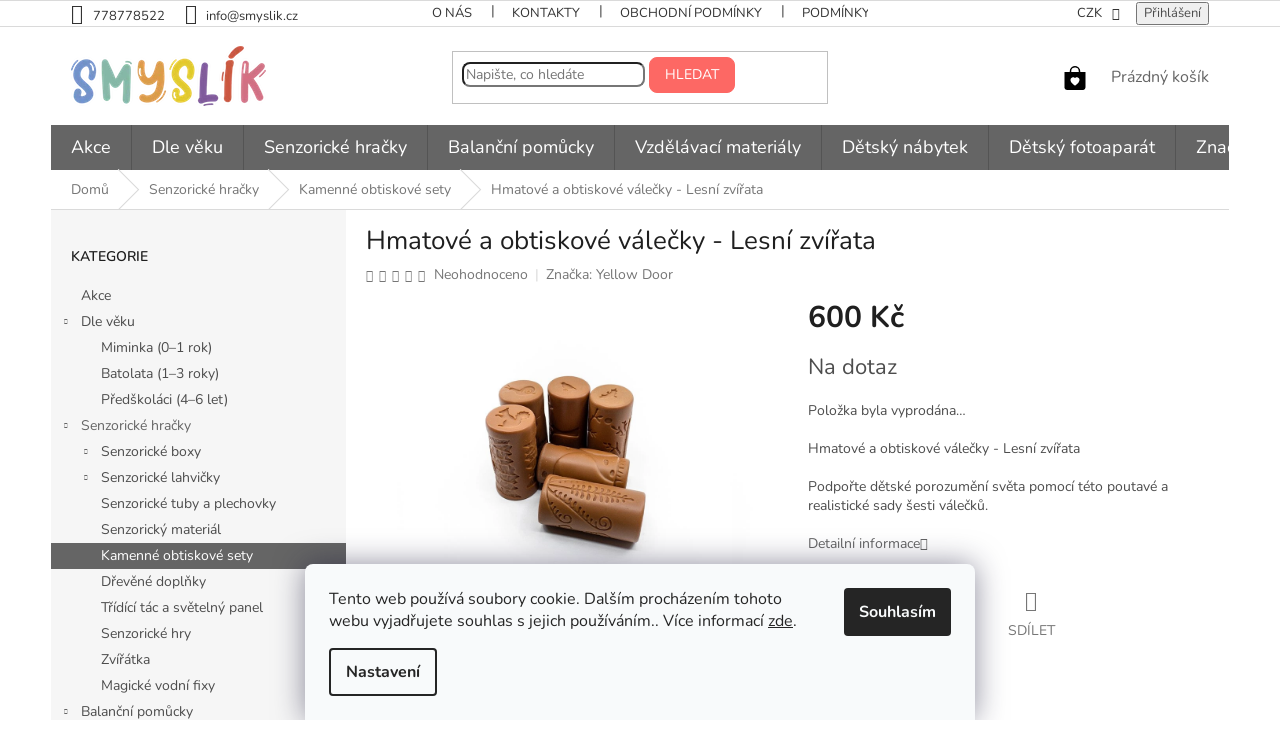

--- FILE ---
content_type: text/html; charset=utf-8
request_url: https://www.smyslik.cz/hmatove-a-obtiskove-valecky-lesni-zvirata/
body_size: 30505
content:
<!doctype html><html lang="cs" dir="ltr" class="header-background-light external-fonts-loaded"><head><meta charset="utf-8" /><meta name="viewport" content="width=device-width,initial-scale=1" /><title>Hmatové a obtiskové válečky - Lesní zvířata - Smyslík.cz – SmyslůPlné hraní</title><link rel="preconnect" href="https://cdn.myshoptet.com" /><link rel="dns-prefetch" href="https://cdn.myshoptet.com" /><link rel="preload" href="https://cdn.myshoptet.com/prj/dist/master/cms/libs/jquery/jquery-1.11.3.min.js" as="script" /><link href="https://cdn.myshoptet.com/prj/dist/master/cms/templates/frontend_templates/shared/css/font-face/nunito.css" rel="stylesheet"><link href="https://cdn.myshoptet.com/prj/dist/master/shop/dist/font-shoptet-11.css.62c94c7785ff2cea73b2.css" rel="stylesheet"><script>
dataLayer = [];
dataLayer.push({'shoptet' : {
    "pageId": 747,
    "pageType": "productDetail",
    "currency": "CZK",
    "currencyInfo": {
        "decimalSeparator": ",",
        "exchangeRate": 1,
        "priceDecimalPlaces": 2,
        "symbol": "K\u010d",
        "symbolLeft": 0,
        "thousandSeparator": " "
    },
    "language": "cs",
    "projectId": 463676,
    "product": {
        "id": 153,
        "guid": "c323affe-515d-11ec-a61d-bc97e1a74491",
        "hasVariants": false,
        "codes": [
            {
                "code": 104001
            }
        ],
        "code": "104001",
        "name": "Hmatov\u00e9 a obtiskov\u00e9 v\u00e1le\u010dky - Lesn\u00ed zv\u00ed\u0159ata",
        "appendix": "",
        "weight": 0,
        "manufacturer": "Yellow Door",
        "manufacturerGuid": "1EF53343412264AEA0EBDA0BA3DED3EE",
        "currentCategory": "Senzorick\u00e9 hra\u010dky | Kamenn\u00e9 obtiskov\u00e9 sety",
        "currentCategoryGuid": "c78faec5-5308-11ec-90ab-b8ca3a6a5ac4",
        "defaultCategory": "Senzorick\u00e9 hra\u010dky | Kamenn\u00e9 obtiskov\u00e9 sety",
        "defaultCategoryGuid": "c78faec5-5308-11ec-90ab-b8ca3a6a5ac4",
        "currency": "CZK",
        "priceWithVat": 600
    },
    "stocks": [
        {
            "id": "ext",
            "title": "Sklad",
            "isDeliveryPoint": 0,
            "visibleOnEshop": 1
        }
    ],
    "cartInfo": {
        "id": null,
        "freeShipping": false,
        "freeShippingFrom": null,
        "leftToFreeGift": {
            "formattedPrice": "0 K\u010d",
            "priceLeft": 0
        },
        "freeGift": false,
        "leftToFreeShipping": {
            "priceLeft": null,
            "dependOnRegion": null,
            "formattedPrice": null
        },
        "discountCoupon": [],
        "getNoBillingShippingPrice": {
            "withoutVat": 0,
            "vat": 0,
            "withVat": 0
        },
        "cartItems": [],
        "taxMode": "ORDINARY"
    },
    "cart": [],
    "customer": {
        "priceRatio": 1,
        "priceListId": 1,
        "groupId": null,
        "registered": false,
        "mainAccount": false
    }
}});
dataLayer.push({'cookie_consent' : {
    "marketing": "denied",
    "analytics": "denied"
}});
document.addEventListener('DOMContentLoaded', function() {
    shoptet.consent.onAccept(function(agreements) {
        if (agreements.length == 0) {
            return;
        }
        dataLayer.push({
            'cookie_consent' : {
                'marketing' : (agreements.includes(shoptet.config.cookiesConsentOptPersonalisation)
                    ? 'granted' : 'denied'),
                'analytics': (agreements.includes(shoptet.config.cookiesConsentOptAnalytics)
                    ? 'granted' : 'denied')
            },
            'event': 'cookie_consent'
        });
    });
});
</script>

<!-- Google Tag Manager -->
<script>(function(w,d,s,l,i){w[l]=w[l]||[];w[l].push({'gtm.start':
new Date().getTime(),event:'gtm.js'});var f=d.getElementsByTagName(s)[0],
j=d.createElement(s),dl=l!='dataLayer'?'&l='+l:'';j.async=true;j.src=
'https://www.googletagmanager.com/gtm.js?id='+i+dl;f.parentNode.insertBefore(j,f);
})(window,document,'script','dataLayer','GTM-5WKTP4Q8');</script>
<!-- End Google Tag Manager -->

<meta property="og:type" content="website"><meta property="og:site_name" content="smyslik.cz"><meta property="og:url" content="https://www.smyslik.cz/hmatove-a-obtiskove-valecky-lesni-zvirata/"><meta property="og:title" content="Hmatové a obtiskové válečky - Lesní zvířata - Smyslík.cz – SmyslůPlné hraní"><meta name="author" content="Smyslík.cz – SmyslůPlné hraní"><meta name="web_author" content="Shoptet.cz"><meta name="dcterms.rightsHolder" content="www.smyslik.cz"><meta name="robots" content="index,follow"><meta property="og:image" content="https://cdn.myshoptet.com/usr/www.smyslik.cz/user/shop/big/153-3_4227af19-10e6-421d-a297-ee66c1c5cdbd.jpg?63cec5d6"><meta property="og:description" content="Senzorické boxy stimulují dětské smysly a přirozeně podněcují zájem dítěte o svět. My tyto boxy ručně vyrábíme! Jako první české jsou i certifikované."><meta name="description" content="Senzorické boxy stimulují dětské smysly a přirozeně podněcují zájem dítěte o svět. My tyto boxy ručně vyrábíme! Jako první české jsou i certifikované."><meta name="google-site-verification" content="560462001"><meta property="product:price:amount" content="600"><meta property="product:price:currency" content="CZK"><style>:root {--color-primary: #656565;--color-primary-h: 0;--color-primary-s: 0%;--color-primary-l: 40%;--color-primary-hover: #fd6864;--color-primary-hover-h: 2;--color-primary-hover-s: 97%;--color-primary-hover-l: 69%;--color-secondary: #fd6864;--color-secondary-h: 2;--color-secondary-s: 97%;--color-secondary-l: 69%;--color-secondary-hover: #fd6864;--color-secondary-hover-h: 2;--color-secondary-hover-s: 97%;--color-secondary-hover-l: 69%;--color-tertiary: #fd6864;--color-tertiary-h: 2;--color-tertiary-s: 97%;--color-tertiary-l: 69%;--color-tertiary-hover: #fd6864;--color-tertiary-hover-h: 2;--color-tertiary-hover-s: 97%;--color-tertiary-hover-l: 69%;--color-header-background: #ffffff;--template-font: "Nunito";--template-headings-font: "Nunito";--header-background-url: url("[data-uri]");--cookies-notice-background: #F8FAFB;--cookies-notice-color: #252525;--cookies-notice-button-hover: #27263f;--cookies-notice-link-hover: #3b3a5f;--templates-update-management-preview-mode-content: "Náhled aktualizací šablony je aktivní pro váš prohlížeč."}</style>
    
    <link href="https://cdn.myshoptet.com/prj/dist/master/shop/dist/main-11.less.5a24dcbbdabfd189c152.css" rel="stylesheet" />
                <link href="https://cdn.myshoptet.com/prj/dist/master/shop/dist/mobile-header-v1-11.less.1ee105d41b5f713c21aa.css" rel="stylesheet" />
    
    <script>var shoptet = shoptet || {};</script>
    <script src="https://cdn.myshoptet.com/prj/dist/master/shop/dist/main-3g-header.js.05f199e7fd2450312de2.js"></script>
<!-- User include --><!-- api 427(81) html code header -->
<link rel="stylesheet" href="https://cdn.myshoptet.com/usr/api2.dklab.cz/user/documents/_doplnky/instagram/463676/9/463676_9.css" type="text/css" /><style>
        :root {
            --dklab-instagram-header-color: #000000;  
            --dklab-instagram-header-background: #DDDDDD;  
            --dklab-instagram-font-weight: 700;
            --dklab-instagram-font-size: 180%;
            --dklab-instagram-logoUrl: url(https://cdn.myshoptet.com/usr/api2.dklab.cz/user/documents/_doplnky/instagram/img/logo-duha.png); 
            --dklab-instagram-logo-size-width: 40px;
            --dklab-instagram-logo-size-height: 40px;                        
            --dklab-instagram-hover-content: 0;                        
            --dklab-instagram-padding: 0px;                        
            --dklab-instagram-border-color: #888888;
            
        }
        </style>
<!-- api 608(256) html code header -->
<link rel="stylesheet" href="https://cdn.myshoptet.com/usr/api2.dklab.cz/user/documents/_doplnky/bannery/463676/3046/463676_3046.css" type="text/css" /><style>
        :root {
            --dklab-bannery-b-hp-padding: 10px;
            --dklab-bannery-b-hp-box-padding: 10px;
            --dklab-bannery-b-hp-big-screen: 33.333%;
            --dklab-bannery-b-hp-medium-screen: 33.333%;
            --dklab-bannery-b-hp-small-screen: 33.333%;
            --dklab-bannery-b-hp-tablet-screen: 33.333%;
            --dklab-bannery-b-hp-mobile-screen: 100%;

            --dklab-bannery-i-hp-icon-color: #000000;
            --dklab-bannery-i-hp-color: #000000;
            --dklab-bannery-i-hp-background: #FFFFFF;            
            
            --dklab-bannery-i-d-icon-color: #000000;
            --dklab-bannery-i-d-color: #000000;
            --dklab-bannery-i-d-background: #FFFFFF;


            --dklab-bannery-i-hp-w-big-screen: 3;
            --dklab-bannery-i-hp-w-medium-screen: 3;
            --dklab-bannery-i-hp-w-small-screen: 3;
            --dklab-bannery-i-hp-w-tablet-screen: 3;
            --dklab-bannery-i-hp-w-mobile-screen: 2;
            
            --dklab-bannery-i-d-w-big-screen: 4;
            --dklab-bannery-i-d-w-medium-screen: 4;
            --dklab-bannery-i-d-w-small-screen: 4;
            --dklab-bannery-i-d-w-tablet-screen: 4;
            --dklab-bannery-i-d-w-mobile-screen: 2;

        }</style>
<!-- service 427(81) html code header -->
<link rel="stylesheet" href="https://cdn.myshoptet.com/usr/api2.dklab.cz/user/documents/_doplnky/instagram/font/instagramplus.css" type="text/css" />

<!-- service 565(213) html code header -->
<!--
<link rel="stylesheet" type="text/css" href="https://app.visual.ws/gpwebpay_shoptet/shoptet.css">
<script async defer type="text/javascript" src="https://app.visual.ws/gpwebpay_shoptet/shoptet.js"></script>
-->
<!-- service 608(256) html code header -->
<link rel="stylesheet" href="https://cdn.myshoptet.com/usr/api.dklab.cz/user/documents/fontawesome/css/all.css?v=1.02" type="text/css" />
<!-- project html code header -->
<link rel="stylesheet" media="screen" href="/user/documents/upload/DMupravy/smyslik.css?250" />

<style>
@media (min-width: 768px) {
  #dklabBanplusUvod {margin-left: -30px;margin-right: -30px;}
}

@media (max-width: 767px) {
  #dklabBanplusUvod {margin-left: -10px;margin-right: -10px;}
}

.discussion-form, .discussion, .rate-wrapper, .votes-wrap, .add-comment, .welcome div, .welcome h1 {
	max-width: 1418px;
	margin-left: auto;
	margin-right: auto;
	}

</style>

<meta name="facebook-domain-verification" content="vd38hn2sczv8nq2rhp8iupi761jzsp" />
<!-- /User include --><link rel="shortcut icon" href="/favicon.ico" type="image/x-icon" /><link rel="canonical" href="https://www.smyslik.cz/hmatove-a-obtiskove-valecky-lesni-zvirata/" /><script>!function(){var t={9196:function(){!function(){var t=/\[object (Boolean|Number|String|Function|Array|Date|RegExp)\]/;function r(r){return null==r?String(r):(r=t.exec(Object.prototype.toString.call(Object(r))))?r[1].toLowerCase():"object"}function n(t,r){return Object.prototype.hasOwnProperty.call(Object(t),r)}function e(t){if(!t||"object"!=r(t)||t.nodeType||t==t.window)return!1;try{if(t.constructor&&!n(t,"constructor")&&!n(t.constructor.prototype,"isPrototypeOf"))return!1}catch(t){return!1}for(var e in t);return void 0===e||n(t,e)}function o(t,r,n){this.b=t,this.f=r||function(){},this.d=!1,this.a={},this.c=[],this.e=function(t){return{set:function(r,n){u(c(r,n),t.a)},get:function(r){return t.get(r)}}}(this),i(this,t,!n);var e=t.push,o=this;t.push=function(){var r=[].slice.call(arguments,0),n=e.apply(t,r);return i(o,r),n}}function i(t,n,o){for(t.c.push.apply(t.c,n);!1===t.d&&0<t.c.length;){if("array"==r(n=t.c.shift()))t:{var i=n,a=t.a;if("string"==r(i[0])){for(var f=i[0].split("."),s=f.pop(),p=(i=i.slice(1),0);p<f.length;p++){if(void 0===a[f[p]])break t;a=a[f[p]]}try{a[s].apply(a,i)}catch(t){}}}else if("function"==typeof n)try{n.call(t.e)}catch(t){}else{if(!e(n))continue;for(var l in n)u(c(l,n[l]),t.a)}o||(t.d=!0,t.f(t.a,n),t.d=!1)}}function c(t,r){for(var n={},e=n,o=t.split("."),i=0;i<o.length-1;i++)e=e[o[i]]={};return e[o[o.length-1]]=r,n}function u(t,o){for(var i in t)if(n(t,i)){var c=t[i];"array"==r(c)?("array"==r(o[i])||(o[i]=[]),u(c,o[i])):e(c)?(e(o[i])||(o[i]={}),u(c,o[i])):o[i]=c}}window.DataLayerHelper=o,o.prototype.get=function(t){var r=this.a;t=t.split(".");for(var n=0;n<t.length;n++){if(void 0===r[t[n]])return;r=r[t[n]]}return r},o.prototype.flatten=function(){this.b.splice(0,this.b.length),this.b[0]={},u(this.a,this.b[0])}}()}},r={};function n(e){var o=r[e];if(void 0!==o)return o.exports;var i=r[e]={exports:{}};return t[e](i,i.exports,n),i.exports}n.n=function(t){var r=t&&t.__esModule?function(){return t.default}:function(){return t};return n.d(r,{a:r}),r},n.d=function(t,r){for(var e in r)n.o(r,e)&&!n.o(t,e)&&Object.defineProperty(t,e,{enumerable:!0,get:r[e]})},n.o=function(t,r){return Object.prototype.hasOwnProperty.call(t,r)},function(){"use strict";n(9196)}()}();</script>    <!-- Global site tag (gtag.js) - Google Analytics -->
    <script async src="https://www.googletagmanager.com/gtag/js?id=G-7HZLPYJKYD"></script>
    <script>
        
        window.dataLayer = window.dataLayer || [];
        function gtag(){dataLayer.push(arguments);}
        

                    console.debug('default consent data');

            gtag('consent', 'default', {"ad_storage":"denied","analytics_storage":"denied","ad_user_data":"denied","ad_personalization":"denied","wait_for_update":500});
            dataLayer.push({
                'event': 'default_consent'
            });
        
        gtag('js', new Date());

        
                gtag('config', 'G-7HZLPYJKYD', {"groups":"GA4","send_page_view":false,"content_group":"productDetail","currency":"CZK","page_language":"cs"});
        
                gtag('config', 'AW-16689673042', {"allow_enhanced_conversions":true});
        
        
        
        
        
                    gtag('event', 'page_view', {"send_to":"GA4","page_language":"cs","content_group":"productDetail","currency":"CZK"});
        
                gtag('set', 'currency', 'CZK');

        gtag('event', 'view_item', {
            "send_to": "UA",
            "items": [
                {
                    "id": "104001",
                    "name": "Hmatov\u00e9 a obtiskov\u00e9 v\u00e1le\u010dky - Lesn\u00ed zv\u00ed\u0159ata",
                    "category": "Senzorick\u00e9 hra\u010dky \/ Kamenn\u00e9 obtiskov\u00e9 sety",
                                        "brand": "Yellow Door",
                                                            "price": 495.87
                }
            ]
        });
        
        
        
        
        
                    gtag('event', 'view_item', {"send_to":"GA4","page_language":"cs","content_group":"productDetail","value":495.87,"currency":"CZK","items":[{"item_id":"104001","item_name":"Hmatov\u00e9 a obtiskov\u00e9 v\u00e1le\u010dky - Lesn\u00ed zv\u00ed\u0159ata","item_brand":"Yellow Door","item_category":"Senzorick\u00e9 hra\u010dky","item_category2":"Kamenn\u00e9 obtiskov\u00e9 sety","price":495.87,"quantity":1,"index":0}]});
        
        
        
        
        
        
        
        document.addEventListener('DOMContentLoaded', function() {
            if (typeof shoptet.tracking !== 'undefined') {
                for (var id in shoptet.tracking.bannersList) {
                    gtag('event', 'view_promotion', {
                        "send_to": "UA",
                        "promotions": [
                            {
                                "id": shoptet.tracking.bannersList[id].id,
                                "name": shoptet.tracking.bannersList[id].name,
                                "position": shoptet.tracking.bannersList[id].position
                            }
                        ]
                    });
                }
            }

            shoptet.consent.onAccept(function(agreements) {
                if (agreements.length !== 0) {
                    console.debug('gtag consent accept');
                    var gtagConsentPayload =  {
                        'ad_storage': agreements.includes(shoptet.config.cookiesConsentOptPersonalisation)
                            ? 'granted' : 'denied',
                        'analytics_storage': agreements.includes(shoptet.config.cookiesConsentOptAnalytics)
                            ? 'granted' : 'denied',
                                                                                                'ad_user_data': agreements.includes(shoptet.config.cookiesConsentOptPersonalisation)
                            ? 'granted' : 'denied',
                        'ad_personalization': agreements.includes(shoptet.config.cookiesConsentOptPersonalisation)
                            ? 'granted' : 'denied',
                        };
                    console.debug('update consent data', gtagConsentPayload);
                    gtag('consent', 'update', gtagConsentPayload);
                    dataLayer.push(
                        { 'event': 'update_consent' }
                    );
                }
            });
        });
    </script>
</head><body class="desktop id-747 in-obtiskove-sety template-11 type-product type-detail multiple-columns-body columns-3 ums_forms_redesign--off ums_a11y_category_page--on ums_discussion_rating_forms--off ums_flags_display_unification--on ums_a11y_login--on mobile-header-version-1"><noscript>
    <style>
        #header {
            padding-top: 0;
            position: relative !important;
            top: 0;
        }
        .header-navigation {
            position: relative !important;
        }
        .overall-wrapper {
            margin: 0 !important;
        }
        body:not(.ready) {
            visibility: visible !important;
        }
    </style>
    <div class="no-javascript">
        <div class="no-javascript__title">Musíte změnit nastavení vašeho prohlížeče</div>
        <div class="no-javascript__text">Podívejte se na: <a href="https://www.google.com/support/bin/answer.py?answer=23852">Jak povolit JavaScript ve vašem prohlížeči</a>.</div>
        <div class="no-javascript__text">Pokud používáte software na blokování reklam, může být nutné povolit JavaScript z této stránky.</div>
        <div class="no-javascript__text">Děkujeme.</div>
    </div>
</noscript>

        <div id="fb-root"></div>
        <script>
            window.fbAsyncInit = function() {
                FB.init({
                    autoLogAppEvents : true,
                    xfbml            : true,
                    version          : 'v24.0'
                });
            };
        </script>
        <script async defer crossorigin="anonymous" src="https://connect.facebook.net/cs_CZ/sdk.js#xfbml=1&version=v24.0"></script>
<!-- Google Tag Manager (noscript) -->
<noscript><iframe src="https://www.googletagmanager.com/ns.html?id=GTM-5WKTP4Q8"
height="0" width="0" style="display:none;visibility:hidden"></iframe></noscript>
<!-- End Google Tag Manager (noscript) -->

    <div class="siteCookies siteCookies--bottom siteCookies--light js-siteCookies" role="dialog" data-testid="cookiesPopup" data-nosnippet>
        <div class="siteCookies__form">
            <div class="siteCookies__content">
                <div class="siteCookies__text">
                    Tento web používá soubory cookie. Dalším procházením tohoto webu vyjadřujete souhlas s jejich používáním.. Více informací <a href="http://www.smyslik.cz/podminky-ochrany-osobnich-udaju/" target="\" _blank="" rel="\" noreferrer="">zde</a>.
                </div>
                <p class="siteCookies__links">
                    <button class="siteCookies__link js-cookies-settings" aria-label="Nastavení cookies" data-testid="cookiesSettings">Nastavení</button>
                </p>
            </div>
            <div class="siteCookies__buttonWrap">
                                <button class="siteCookies__button js-cookiesConsentSubmit" value="all" aria-label="Přijmout cookies" data-testid="buttonCookiesAccept">Souhlasím</button>
            </div>
        </div>
        <script>
            document.addEventListener("DOMContentLoaded", () => {
                const siteCookies = document.querySelector('.js-siteCookies');
                document.addEventListener("scroll", shoptet.common.throttle(() => {
                    const st = document.documentElement.scrollTop;
                    if (st > 1) {
                        siteCookies.classList.add('siteCookies--scrolled');
                    } else {
                        siteCookies.classList.remove('siteCookies--scrolled');
                    }
                }, 100));
            });
        </script>
    </div>
<a href="#content" class="skip-link sr-only">Přejít na obsah</a><div class="overall-wrapper"><div class="user-action"><div class="container">
    <div class="user-action-in">
                    <div id="login" class="user-action-login popup-widget login-widget" role="dialog" aria-labelledby="loginHeading">
        <div class="popup-widget-inner">
                            <h2 id="loginHeading">Přihlášení k vašemu účtu</h2><div id="customerLogin"><form action="/action/Customer/Login/" method="post" id="formLoginIncluded" class="csrf-enabled formLogin" data-testid="formLogin"><input type="hidden" name="referer" value="" /><div class="form-group"><div class="input-wrapper email js-validated-element-wrapper no-label"><input type="email" name="email" class="form-control" autofocus placeholder="E-mailová adresa (např. jan@novak.cz)" data-testid="inputEmail" autocomplete="email" required /></div></div><div class="form-group"><div class="input-wrapper password js-validated-element-wrapper no-label"><input type="password" name="password" class="form-control" placeholder="Heslo" data-testid="inputPassword" autocomplete="current-password" required /><span class="no-display">Nemůžete vyplnit toto pole</span><input type="text" name="surname" value="" class="no-display" /></div></div><div class="form-group"><div class="login-wrapper"><button type="submit" class="btn btn-secondary btn-text btn-login" data-testid="buttonSubmit">Přihlásit se</button><div class="password-helper"><a href="/registrace/" data-testid="signup" rel="nofollow">Nová registrace</a><a href="/klient/zapomenute-heslo/" rel="nofollow">Zapomenuté heslo</a></div></div></div></form>
</div>                    </div>
    </div>

                            <div id="cart-widget" class="user-action-cart popup-widget cart-widget loader-wrapper" data-testid="popupCartWidget" role="dialog" aria-hidden="true">
    <div class="popup-widget-inner cart-widget-inner place-cart-here">
        <div class="loader-overlay">
            <div class="loader"></div>
        </div>
    </div>

    <div class="cart-widget-button">
        <a href="/kosik/" class="btn btn-conversion" id="continue-order-button" rel="nofollow" data-testid="buttonNextStep">Pokračovat do košíku</a>
    </div>
</div>
            </div>
</div>
</div><div class="top-navigation-bar" data-testid="topNavigationBar">

    <div class="container">

        <div class="top-navigation-contacts">
            <strong>Zákaznická podpora:</strong><a href="tel:778778522" class="project-phone" aria-label="Zavolat na 778778522" data-testid="contactboxPhone"><span>778778522</span></a><a href="mailto:info@smyslik.cz" class="project-email" data-testid="contactboxEmail"><span>info@smyslik.cz</span></a>        </div>

                            <div class="top-navigation-menu">
                <div class="top-navigation-menu-trigger"></div>
                <ul class="top-navigation-bar-menu">
                                            <li class="top-navigation-menu-item-723">
                            <a href="/o-nas/">O nás</a>
                        </li>
                                            <li class="top-navigation-menu-item-29">
                            <a href="/kontakty/">Kontakty</a>
                        </li>
                                            <li class="top-navigation-menu-item-39">
                            <a href="/obchodni-podminky/">Obchodní podmínky</a>
                        </li>
                                            <li class="top-navigation-menu-item-691">
                            <a href="/podminky-ochrany-osobnich-udaju/">Podmínky ochrany osobních údajů </a>
                        </li>
                                            <li class="top-navigation-menu-item--51">
                            <a href="/hodnoceni-obchodu/">Hodnocení obchodu</a>
                        </li>
                                    </ul>
                <ul class="top-navigation-bar-menu-helper"></ul>
            </div>
        
        <div class="top-navigation-tools">
            <div class="responsive-tools">
                <a href="#" class="toggle-window" data-target="search" aria-label="Hledat" data-testid="linkSearchIcon"></a>
                                                            <a href="#" class="toggle-window" data-target="login"></a>
                                                    <a href="#" class="toggle-window" data-target="navigation" aria-label="Menu" data-testid="hamburgerMenu"></a>
            </div>
                <div class="dropdown">
        <span>Ceny v:</span>
        <button id="topNavigationDropdown" type="button" data-toggle="dropdown" aria-haspopup="true" aria-expanded="false">
            CZK
            <span class="caret"></span>
        </button>
        <ul class="dropdown-menu" aria-labelledby="topNavigationDropdown"><li><a href="/action/Currency/changeCurrency/?currencyCode=CZK" rel="nofollow">CZK</a></li><li><a href="/action/Currency/changeCurrency/?currencyCode=EUR" rel="nofollow">EUR</a></li></ul>
    </div>
            <button class="top-nav-button top-nav-button-login toggle-window" type="button" data-target="login" aria-haspopup="dialog" aria-controls="login" aria-expanded="false" data-testid="signin"><span>Přihlášení</span></button>        </div>

    </div>

</div>
<header id="header"><div class="container navigation-wrapper">
    <div class="header-top">
        <div class="site-name-wrapper">
            <div class="site-name"><a href="/" data-testid="linkWebsiteLogo"><img src="https://cdn.myshoptet.com/usr/www.smyslik.cz/user/logos/smyslik_logo_shoptet.png" alt="Smyslík.cz – SmyslůPlné hraní" fetchpriority="low" /></a></div>        </div>
        <div class="search" itemscope itemtype="https://schema.org/WebSite">
            <meta itemprop="headline" content="Kamenné obtiskové sety"/><meta itemprop="url" content="https://www.smyslik.cz"/><meta itemprop="text" content="Senzorické boxy stimulují dětské smysly a přirozeně podněcují zájem dítěte o svět. My tyto boxy ručně vyrábíme! Jako první české jsou i certifikované."/>            <form action="/action/ProductSearch/prepareString/" method="post"
    id="formSearchForm" class="search-form compact-form js-search-main"
    itemprop="potentialAction" itemscope itemtype="https://schema.org/SearchAction" data-testid="searchForm">
    <fieldset>
        <meta itemprop="target"
            content="https://www.smyslik.cz/vyhledavani/?string={string}"/>
        <input type="hidden" name="language" value="cs"/>
        
            
<input
    type="search"
    name="string"
        class="query-input form-control search-input js-search-input"
    placeholder="Napište, co hledáte"
    autocomplete="off"
    required
    itemprop="query-input"
    aria-label="Vyhledávání"
    data-testid="searchInput"
>
            <button type="submit" class="btn btn-default" data-testid="searchBtn">Hledat</button>
        
    </fieldset>
</form>
        </div>
        <div class="navigation-buttons">
                
    <a href="/kosik/" class="btn btn-icon toggle-window cart-count" data-target="cart" data-hover="true" data-redirect="true" data-testid="headerCart" rel="nofollow" aria-haspopup="dialog" aria-expanded="false" aria-controls="cart-widget">
        
                <span class="sr-only">Nákupní košík</span>
        
            <span class="cart-price visible-lg-inline-block" data-testid="headerCartPrice">
                                    Prázdný košík                            </span>
        
    
            </a>
        </div>
    </div>
    <nav id="navigation" aria-label="Hlavní menu" data-collapsible="true"><div class="navigation-in menu"><ul class="menu-level-1" role="menubar" data-testid="headerMenuItems"><li class="menu-item-1127" role="none"><a href="/akce/" data-testid="headerMenuItem" role="menuitem" aria-expanded="false"><b>Akce</b></a></li>
<li class="menu-item-1115 ext" role="none"><a href="/montessori-hracky-dle-veku/" data-testid="headerMenuItem" role="menuitem" aria-haspopup="true" aria-expanded="false"><b>Dle věku</b><span class="submenu-arrow"></span></a><ul class="menu-level-2" aria-label="Dle věku" tabindex="-1" role="menu"><li class="menu-item-1118" role="none"><a href="/montessori-hracky-pro-miminka/" class="menu-image" data-testid="headerMenuItem" tabindex="-1" aria-hidden="true"><img src="data:image/svg+xml,%3Csvg%20width%3D%22140%22%20height%3D%22100%22%20xmlns%3D%22http%3A%2F%2Fwww.w3.org%2F2000%2Fsvg%22%3E%3C%2Fsvg%3E" alt="" aria-hidden="true" width="140" height="100"  data-src="https://cdn.myshoptet.com/prj/dist/master/cms/templates/frontend_templates/00/img/folder.svg" fetchpriority="low" /></a><div><a href="/montessori-hracky-pro-miminka/" data-testid="headerMenuItem" role="menuitem"><span>Miminka (0–1 rok)</span></a>
                        </div></li><li class="menu-item-1121" role="none"><a href="/montessori-hracky-pro-batolata-1-3-roky/" class="menu-image" data-testid="headerMenuItem" tabindex="-1" aria-hidden="true"><img src="data:image/svg+xml,%3Csvg%20width%3D%22140%22%20height%3D%22100%22%20xmlns%3D%22http%3A%2F%2Fwww.w3.org%2F2000%2Fsvg%22%3E%3C%2Fsvg%3E" alt="" aria-hidden="true" width="140" height="100"  data-src="https://cdn.myshoptet.com/prj/dist/master/cms/templates/frontend_templates/00/img/folder.svg" fetchpriority="low" /></a><div><a href="/montessori-hracky-pro-batolata-1-3-roky/" data-testid="headerMenuItem" role="menuitem"><span>Batolata (1–3 roky)</span></a>
                        </div></li><li class="menu-item-1124" role="none"><a href="/montessori-hracky-pro-predskolaky-4-6-let/" class="menu-image" data-testid="headerMenuItem" tabindex="-1" aria-hidden="true"><img src="data:image/svg+xml,%3Csvg%20width%3D%22140%22%20height%3D%22100%22%20xmlns%3D%22http%3A%2F%2Fwww.w3.org%2F2000%2Fsvg%22%3E%3C%2Fsvg%3E" alt="" aria-hidden="true" width="140" height="100"  data-src="https://cdn.myshoptet.com/prj/dist/master/cms/templates/frontend_templates/00/img/folder.svg" fetchpriority="low" /></a><div><a href="/montessori-hracky-pro-predskolaky-4-6-let/" data-testid="headerMenuItem" role="menuitem"><span>Předškoláci (4–6 let)</span></a>
                        </div></li></ul></li>
<li class="menu-item-708 ext" role="none"><a href="/senzoricke-hracky/" data-testid="headerMenuItem" role="menuitem" aria-haspopup="true" aria-expanded="false"><b>Senzorické hračky</b><span class="submenu-arrow"></span></a><ul class="menu-level-2" aria-label="Senzorické hračky" tabindex="-1" role="menu"><li class="menu-item-960 has-third-level" role="none"><a href="/senzoricke-boxy/" class="menu-image" data-testid="headerMenuItem" tabindex="-1" aria-hidden="true"><img src="data:image/svg+xml,%3Csvg%20width%3D%22140%22%20height%3D%22100%22%20xmlns%3D%22http%3A%2F%2Fwww.w3.org%2F2000%2Fsvg%22%3E%3C%2Fsvg%3E" alt="" aria-hidden="true" width="140" height="100"  data-src="https://cdn.myshoptet.com/usr/www.smyslik.cz/user/categories/thumb/duha_box_hra.jpg" fetchpriority="low" /></a><div><a href="/senzoricke-boxy/" data-testid="headerMenuItem" role="menuitem"><span>Senzorické boxy</span></a>
                                                    <ul class="menu-level-3" role="menu">
                                                                    <li class="menu-item-813" role="none">
                                        <a href="/tematicke-boxy/" data-testid="headerMenuItem" role="menuitem">
                                            Tématické boxy</a>                                    </li>
                                                            </ul>
                        </div></li><li class="menu-item-711 has-third-level" role="none"><a href="/senzoricke-lahvicky/" class="menu-image" data-testid="headerMenuItem" tabindex="-1" aria-hidden="true"><img src="data:image/svg+xml,%3Csvg%20width%3D%22140%22%20height%3D%22100%22%20xmlns%3D%22http%3A%2F%2Fwww.w3.org%2F2000%2Fsvg%22%3E%3C%2Fsvg%3E" alt="" aria-hidden="true" width="140" height="100"  data-src="https://cdn.myshoptet.com/usr/www.smyslik.cz/user/categories/thumb/sound_bottle_fish_packed.jpg" fetchpriority="low" /></a><div><a href="/senzoricke-lahvicky/" data-testid="headerMenuItem" role="menuitem"><span>Senzorické lahvičky</span></a>
                                                    <ul class="menu-level-3" role="menu">
                                                                    <li class="menu-item-735" role="none">
                                        <a href="/zvukove-lahvicky/" data-testid="headerMenuItem" role="menuitem">
                                            Zvukové lahvičky</a>,                                    </li>
                                                                    <li class="menu-item-738" role="none">
                                        <a href="/plovouci-lahvicky/" data-testid="headerMenuItem" role="menuitem">
                                            Plovoucí lahvičky</a>,                                    </li>
                                                                    <li class="menu-item-741" role="none">
                                        <a href="/spionazni-lahvicky/" data-testid="headerMenuItem" role="menuitem">
                                            Špionážní lahvičky</a>                                    </li>
                                                            </ul>
                        </div></li><li class="menu-item-966" role="none"><a href="/senzoricke-tuby-plechovky/" class="menu-image" data-testid="headerMenuItem" tabindex="-1" aria-hidden="true"><img src="data:image/svg+xml,%3Csvg%20width%3D%22140%22%20height%3D%22100%22%20xmlns%3D%22http%3A%2F%2Fwww.w3.org%2F2000%2Fsvg%22%3E%3C%2Fsvg%3E" alt="" aria-hidden="true" width="140" height="100"  data-src="https://cdn.myshoptet.com/usr/www.smyslik.cz/user/categories/thumb/tuba.jpg" fetchpriority="low" /></a><div><a href="/senzoricke-tuby-plechovky/" data-testid="headerMenuItem" role="menuitem"><span>Senzorické tuby a plechovky</span></a>
                        </div></li><li class="menu-item-756" role="none"><a href="/senzoricky_material/" class="menu-image" data-testid="headerMenuItem" tabindex="-1" aria-hidden="true"><img src="data:image/svg+xml,%3Csvg%20width%3D%22140%22%20height%3D%22100%22%20xmlns%3D%22http%3A%2F%2Fwww.w3.org%2F2000%2Fsvg%22%3E%3C%2Fsvg%3E" alt="" aria-hidden="true" width="140" height="100"  data-src="https://cdn.myshoptet.com/usr/www.smyslik.cz/user/categories/thumb/tekuty_pisek.jpg" fetchpriority="low" /></a><div><a href="/senzoricky_material/" data-testid="headerMenuItem" role="menuitem"><span>Senzorický materiál</span></a>
                        </div></li><li class="menu-item-747 active" role="none"><a href="/obtiskove-sety/" class="menu-image" data-testid="headerMenuItem" tabindex="-1" aria-hidden="true"><img src="data:image/svg+xml,%3Csvg%20width%3D%22140%22%20height%3D%22100%22%20xmlns%3D%22http%3A%2F%2Fwww.w3.org%2F2000%2Fsvg%22%3E%3C%2Fsvg%3E" alt="" aria-hidden="true" width="140" height="100"  data-src="https://cdn.myshoptet.com/usr/www.smyslik.cz/user/categories/thumb/farma_stopy.jpg" fetchpriority="low" /></a><div><a href="/obtiskove-sety/" data-testid="headerMenuItem" role="menuitem"><span>Kamenné obtiskové sety</span></a>
                        </div></li><li class="menu-item-729" role="none"><a href="/drevene-doplnky/" class="menu-image" data-testid="headerMenuItem" tabindex="-1" aria-hidden="true"><img src="data:image/svg+xml,%3Csvg%20width%3D%22140%22%20height%3D%22100%22%20xmlns%3D%22http%3A%2F%2Fwww.w3.org%2F2000%2Fsvg%22%3E%3C%2Fsvg%3E" alt="" aria-hidden="true" width="140" height="100"  data-src="https://cdn.myshoptet.com/usr/www.smyslik.cz/user/categories/thumb/dopln__k_zmrzlina.jpg" fetchpriority="low" /></a><div><a href="/drevene-doplnky/" data-testid="headerMenuItem" role="menuitem"><span>Dřevěné doplňky</span></a>
                        </div></li><li class="menu-item-882" role="none"><a href="/tridici-tac-svetelny-panel/" class="menu-image" data-testid="headerMenuItem" tabindex="-1" aria-hidden="true"><img src="data:image/svg+xml,%3Csvg%20width%3D%22140%22%20height%3D%22100%22%20xmlns%3D%22http%3A%2F%2Fwww.w3.org%2F2000%2Fsvg%22%3E%3C%2Fsvg%3E" alt="" aria-hidden="true" width="140" height="100"  data-src="https://cdn.myshoptet.com/usr/www.smyslik.cz/user/categories/thumb/b6bfc3d3-58ec-4403-b5e8-132f35c20698.jpeg" fetchpriority="low" /></a><div><a href="/tridici-tac-svetelny-panel/" data-testid="headerMenuItem" role="menuitem"><span>Třídící tác a světelný panel</span></a>
                        </div></li><li class="menu-item-822" role="none"><a href="/senzoricke_hry/" class="menu-image" data-testid="headerMenuItem" tabindex="-1" aria-hidden="true"><img src="data:image/svg+xml,%3Csvg%20width%3D%22140%22%20height%3D%22100%22%20xmlns%3D%22http%3A%2F%2Fwww.w3.org%2F2000%2Fsvg%22%3E%3C%2Fsvg%3E" alt="" aria-hidden="true" width="140" height="100"  data-src="https://cdn.myshoptet.com/usr/www.smyslik.cz/user/categories/thumb/n__vrhov___plocha_4.jpg" fetchpriority="low" /></a><div><a href="/senzoricke_hry/" data-testid="headerMenuItem" role="menuitem"><span>Senzorické hry</span></a>
                        </div></li><li class="menu-item-963" role="none"><a href="/zviratka/" class="menu-image" data-testid="headerMenuItem" tabindex="-1" aria-hidden="true"><img src="data:image/svg+xml,%3Csvg%20width%3D%22140%22%20height%3D%22100%22%20xmlns%3D%22http%3A%2F%2Fwww.w3.org%2F2000%2Fsvg%22%3E%3C%2Fsvg%3E" alt="" aria-hidden="true" width="140" height="100"  data-src="https://cdn.myshoptet.com/usr/www.smyslik.cz/user/categories/thumb/zviratka.jpg" fetchpriority="low" /></a><div><a href="/zviratka/" data-testid="headerMenuItem" role="menuitem"><span>Zvířátka</span></a>
                        </div></li><li class="menu-item-1098" role="none"><a href="/magicke-vodni-fixy/" class="menu-image" data-testid="headerMenuItem" tabindex="-1" aria-hidden="true"><img src="data:image/svg+xml,%3Csvg%20width%3D%22140%22%20height%3D%22100%22%20xmlns%3D%22http%3A%2F%2Fwww.w3.org%2F2000%2Fsvg%22%3E%3C%2Fsvg%3E" alt="" aria-hidden="true" width="140" height="100"  data-src="https://cdn.myshoptet.com/usr/www.smyslik.cz/user/categories/thumb/fixky_jak.png" fetchpriority="low" /></a><div><a href="/magicke-vodni-fixy/" data-testid="headerMenuItem" role="menuitem"><span>Magické vodní fixy</span></a>
                        </div></li></ul></li>
<li class="menu-item-984 ext" role="none"><a href="/balancni-pomucky/" data-testid="headerMenuItem" role="menuitem" aria-haspopup="true" aria-expanded="false"><b>Balanční pomůcky</b><span class="submenu-arrow"></span></a><ul class="menu-level-2" aria-label="Balanční pomůcky" tabindex="-1" role="menu"><li class="menu-item-987" role="none"><a href="/piklerky/" class="menu-image" data-testid="headerMenuItem" tabindex="-1" aria-hidden="true"><img src="data:image/svg+xml,%3Csvg%20width%3D%22140%22%20height%3D%22100%22%20xmlns%3D%22http%3A%2F%2Fwww.w3.org%2F2000%2Fsvg%22%3E%3C%2Fsvg%3E" alt="" aria-hidden="true" width="140" height="100"  data-src="https://cdn.myshoptet.com/usr/www.smyslik.cz/user/categories/thumb/1251.jpg" fetchpriority="low" /></a><div><a href="/piklerky/" data-testid="headerMenuItem" role="menuitem"><span>Piklerky</span></a>
                        </div></li><li class="menu-item-1002" role="none"><a href="/balancni-draha--balance-beans/" class="menu-image" data-testid="headerMenuItem" tabindex="-1" aria-hidden="true"><img src="data:image/svg+xml,%3Csvg%20width%3D%22140%22%20height%3D%22100%22%20xmlns%3D%22http%3A%2F%2Fwww.w3.org%2F2000%2Fsvg%22%3E%3C%2Fsvg%3E" alt="" aria-hidden="true" width="140" height="100"  data-src="https://cdn.myshoptet.com/usr/www.smyslik.cz/user/categories/thumb/825.jpg" fetchpriority="low" /></a><div><a href="/balancni-draha--balance-beans/" data-testid="headerMenuItem" role="menuitem"><span>Balanční dráha (Balance beans)</span></a>
                        </div></li><li class="menu-item-1005" role="none"><a href="/balancni-kladina-duo/" class="menu-image" data-testid="headerMenuItem" tabindex="-1" aria-hidden="true"><img src="data:image/svg+xml,%3Csvg%20width%3D%22140%22%20height%3D%22100%22%20xmlns%3D%22http%3A%2F%2Fwww.w3.org%2F2000%2Fsvg%22%3E%3C%2Fsvg%3E" alt="" aria-hidden="true" width="140" height="100"  data-src="https://cdn.myshoptet.com/usr/www.smyslik.cz/user/categories/thumb/753.jpg" fetchpriority="low" /></a><div><a href="/balancni-kladina-duo/" data-testid="headerMenuItem" role="menuitem"><span>Balanční kladina DUO</span></a>
                        </div></li><li class="menu-item-1011" role="none"><a href="/doplnky/" class="menu-image" data-testid="headerMenuItem" tabindex="-1" aria-hidden="true"><img src="data:image/svg+xml,%3Csvg%20width%3D%22140%22%20height%3D%22100%22%20xmlns%3D%22http%3A%2F%2Fwww.w3.org%2F2000%2Fsvg%22%3E%3C%2Fsvg%3E" alt="" aria-hidden="true" width="140" height="100"  data-src="https://cdn.myshoptet.com/usr/www.smyslik.cz/user/categories/thumb/img_7752.jpeg" fetchpriority="low" /></a><div><a href="/doplnky/" data-testid="headerMenuItem" role="menuitem"><span>Doplňky</span></a>
                        </div></li><li class="menu-item-1014 has-third-level" role="none"><a href="/stapelstein-balancni-kameny/" class="menu-image" data-testid="headerMenuItem" tabindex="-1" aria-hidden="true"><img src="data:image/svg+xml,%3Csvg%20width%3D%22140%22%20height%3D%22100%22%20xmlns%3D%22http%3A%2F%2Fwww.w3.org%2F2000%2Fsvg%22%3E%3C%2Fsvg%3E" alt="" aria-hidden="true" width="140" height="100"  data-src="https://cdn.myshoptet.com/usr/www.smyslik.cz/user/categories/thumb/1395.png" fetchpriority="low" /></a><div><a href="/stapelstein-balancni-kameny/" data-testid="headerMenuItem" role="menuitem"><span>Stapelstein balanční kameny</span></a>
                                                    <ul class="menu-level-3" role="menu">
                                                                    <li class="menu-item-1062" role="none">
                                        <a href="/balancni-boardy/" data-testid="headerMenuItem" role="menuitem">
                                            Balanční Boardy</a>,                                    </li>
                                                                    <li class="menu-item-1065" role="none">
                                        <a href="/balancni-sety/" data-testid="headerMenuItem" role="menuitem">
                                            Balanční SETy</a>,                                    </li>
                                                                    <li class="menu-item-1068" role="none">
                                        <a href="/balancni-kameny/" data-testid="headerMenuItem" role="menuitem">
                                            Balanční kameny</a>,                                    </li>
                                                                    <li class="menu-item-1071" role="none">
                                        <a href="/limitovana-edice/" data-testid="headerMenuItem" role="menuitem">
                                            Limitovaná edice</a>                                    </li>
                                                            </ul>
                        </div></li><li class="menu-item-1020 has-third-level" role="none"><a href="/drevene-mostky-balance-play/" class="menu-image" data-testid="headerMenuItem" tabindex="-1" aria-hidden="true"><img src="data:image/svg+xml,%3Csvg%20width%3D%22140%22%20height%3D%22100%22%20xmlns%3D%22http%3A%2F%2Fwww.w3.org%2F2000%2Fsvg%22%3E%3C%2Fsvg%3E" alt="" aria-hidden="true" width="140" height="100"  data-src="https://cdn.myshoptet.com/usr/www.smyslik.cz/user/categories/thumb/img_7750.jpeg" fetchpriority="low" /></a><div><a href="/drevene-mostky-balance-play/" data-testid="headerMenuItem" role="menuitem"><span>Dřevěné mostky Balance Play</span></a>
                                                    <ul class="menu-level-3" role="menu">
                                                                    <li class="menu-item-1023" role="none">
                                        <a href="/prislusenstvi/" data-testid="headerMenuItem" role="menuitem">
                                            Příslušenství</a>,                                    </li>
                                                                    <li class="menu-item-1035" role="none">
                                        <a href="/balance-play-sety/" data-testid="headerMenuItem" role="menuitem">
                                            Balance Play SETy</a>,                                    </li>
                                                                    <li class="menu-item-1038" role="none">
                                        <a href="/balance-play-single/" data-testid="headerMenuItem" role="menuitem">
                                            Balance Play SINGLE</a>                                    </li>
                                                            </ul>
                        </div></li><li class="menu-item-1083" role="none"><a href="/korenove-koberecky/" class="menu-image" data-testid="headerMenuItem" tabindex="-1" aria-hidden="true"><img src="data:image/svg+xml,%3Csvg%20width%3D%22140%22%20height%3D%22100%22%20xmlns%3D%22http%3A%2F%2Fwww.w3.org%2F2000%2Fsvg%22%3E%3C%2Fsvg%3E" alt="" aria-hidden="true" width="140" height="100"  data-src="https://cdn.myshoptet.com/usr/www.smyslik.cz/user/categories/thumb/koberec.jpg" fetchpriority="low" /></a><div><a href="/korenove-koberecky/" data-testid="headerMenuItem" role="menuitem"><span>Kořenové koberečky</span></a>
                        </div></li><li class="menu-item-1091" role="none"><a href="/houpaci-prkna/" class="menu-image" data-testid="headerMenuItem" tabindex="-1" aria-hidden="true"><img src="data:image/svg+xml,%3Csvg%20width%3D%22140%22%20height%3D%22100%22%20xmlns%3D%22http%3A%2F%2Fwww.w3.org%2F2000%2Fsvg%22%3E%3C%2Fsvg%3E" alt="" aria-hidden="true" width="140" height="100"  data-src="https://cdn.myshoptet.com/usr/www.smyslik.cz/user/categories/thumb/img_7751.jpeg" fetchpriority="low" /></a><div><a href="/houpaci-prkna/" data-testid="headerMenuItem" role="menuitem"><span>Houpací prkna</span></a>
                        </div></li><li class="menu-item-1094" role="none"><a href="/houpacky/" class="menu-image" data-testid="headerMenuItem" tabindex="-1" aria-hidden="true"><img src="data:image/svg+xml,%3Csvg%20width%3D%22140%22%20height%3D%22100%22%20xmlns%3D%22http%3A%2F%2Fwww.w3.org%2F2000%2Fsvg%22%3E%3C%2Fsvg%3E" alt="" aria-hidden="true" width="140" height="100"  data-src="https://cdn.myshoptet.com/usr/www.smyslik.cz/user/categories/thumb/monte_houpacky_(44_of_104).jpeg" fetchpriority="low" /></a><div><a href="/houpacky/" data-testid="headerMenuItem" role="menuitem"><span>Houpačky</span></a>
                        </div></li><li class="menu-item-1097" role="none"><a href="/balancni-deska/" class="menu-image" data-testid="headerMenuItem" tabindex="-1" aria-hidden="true"><img src="data:image/svg+xml,%3Csvg%20width%3D%22140%22%20height%3D%22100%22%20xmlns%3D%22http%3A%2F%2Fwww.w3.org%2F2000%2Fsvg%22%3E%3C%2Fsvg%3E" alt="" aria-hidden="true" width="140" height="100"  data-src="https://cdn.myshoptet.com/usr/www.smyslik.cz/user/categories/thumb/img_7823.jpeg" fetchpriority="low" /></a><div><a href="/balancni-deska/" data-testid="headerMenuItem" role="menuitem"><span>Balanční deska</span></a>
                        </div></li></ul></li>
<li class="menu-item-858 ext" role="none"><a href="/vzdelavaci-materialy/" data-testid="headerMenuItem" role="menuitem" aria-haspopup="true" aria-expanded="false"><b>Vzdělávací materiály</b><span class="submenu-arrow"></span></a><ul class="menu-level-2" aria-label="Vzdělávací materiály" tabindex="-1" role="menu"><li class="menu-item-865 has-third-level" role="none"><a href="/karetni-hry/" class="menu-image" data-testid="headerMenuItem" tabindex="-1" aria-hidden="true"><img src="data:image/svg+xml,%3Csvg%20width%3D%22140%22%20height%3D%22100%22%20xmlns%3D%22http%3A%2F%2Fwww.w3.org%2F2000%2Fsvg%22%3E%3C%2Fsvg%3E" alt="" aria-hidden="true" width="140" height="100"  data-src="https://cdn.myshoptet.com/usr/www.smyslik.cz/user/categories/thumb/dobble.png" fetchpriority="low" /></a><div><a href="/karetni-hry/" data-testid="headerMenuItem" role="menuitem"><span>Karetní hry</span></a>
                                                    <ul class="menu-level-3" role="menu">
                                                                    <li class="menu-item-876" role="none">
                                        <a href="/cerny-smyslik/" data-testid="headerMenuItem" role="menuitem">
                                            Černý Smyslík</a>,                                    </li>
                                                                    <li class="menu-item-879" role="none">
                                        <a href="/postrehovky/" data-testid="headerMenuItem" role="menuitem">
                                            Postřehovky</a>                                    </li>
                                                            </ul>
                        </div></li><li class="menu-item-870" role="none"><a href="/detske-knizky/" class="menu-image" data-testid="headerMenuItem" tabindex="-1" aria-hidden="true"><img src="data:image/svg+xml,%3Csvg%20width%3D%22140%22%20height%3D%22100%22%20xmlns%3D%22http%3A%2F%2Fwww.w3.org%2F2000%2Fsvg%22%3E%3C%2Fsvg%3E" alt="" aria-hidden="true" width="140" height="100"  data-src="https://cdn.myshoptet.com/prj/dist/master/cms/templates/frontend_templates/00/img/folder.svg" fetchpriority="low" /></a><div><a href="/detske-knizky/" data-testid="headerMenuItem" role="menuitem"><span>Dětské knížky</span></a>
                        </div></li><li class="menu-item-1101" role="none"><a href="/pdf-vzdelavaci-materialy-/" class="menu-image" data-testid="headerMenuItem" tabindex="-1" aria-hidden="true"><img src="data:image/svg+xml,%3Csvg%20width%3D%22140%22%20height%3D%22100%22%20xmlns%3D%22http%3A%2F%2Fwww.w3.org%2F2000%2Fsvg%22%3E%3C%2Fsvg%3E" alt="" aria-hidden="true" width="140" height="100"  data-src="https://cdn.myshoptet.com/prj/dist/master/cms/templates/frontend_templates/00/img/folder.svg" fetchpriority="low" /></a><div><a href="/pdf-vzdelavaci-materialy-/" data-testid="headerMenuItem" role="menuitem"><span>PDF vzdělávací materiály</span></a>
                        </div></li><li class="menu-item-1107" role="none"><a href="/bojovky/" class="menu-image" data-testid="headerMenuItem" tabindex="-1" aria-hidden="true"><img src="data:image/svg+xml,%3Csvg%20width%3D%22140%22%20height%3D%22100%22%20xmlns%3D%22http%3A%2F%2Fwww.w3.org%2F2000%2Fsvg%22%3E%3C%2Fsvg%3E" alt="" aria-hidden="true" width="140" height="100"  data-src="https://cdn.myshoptet.com/prj/dist/master/cms/templates/frontend_templates/00/img/folder.svg" fetchpriority="low" /></a><div><a href="/bojovky/" data-testid="headerMenuItem" role="menuitem"><span>Bojovky</span></a>
                        </div></li></ul></li>
<li class="menu-item-714 ext" role="none"><a href="/detsky-nabytek/" data-testid="headerMenuItem" role="menuitem" aria-haspopup="true" aria-expanded="false"><b>Dětský nábytek</b><span class="submenu-arrow"></span></a><ul class="menu-level-2" aria-label="Dětský nábytek" tabindex="-1" role="menu"><li class="menu-item-759 has-third-level" role="none"><a href="/stul-na-senzoricke-hrani-3/" class="menu-image" data-testid="headerMenuItem" tabindex="-1" aria-hidden="true"><img src="data:image/svg+xml,%3Csvg%20width%3D%22140%22%20height%3D%22100%22%20xmlns%3D%22http%3A%2F%2Fwww.w3.org%2F2000%2Fsvg%22%3E%3C%2Fsvg%3E" alt="" aria-hidden="true" width="140" height="100"  data-src="https://cdn.myshoptet.com/usr/www.smyslik.cz/user/categories/thumb/stul.jpg" fetchpriority="low" /></a><div><a href="/stul-na-senzoricke-hrani-3/" data-testid="headerMenuItem" role="menuitem"><span>Stůl na senzorické hraní</span></a>
                                                    <ul class="menu-level-3" role="menu">
                                                                    <li class="menu-item-975" role="none">
                                        <a href="/stul-na-senzoricke-hrani-2/" data-testid="headerMenuItem" role="menuitem">
                                            Stůl na senzorické hraní</a>,                                    </li>
                                                                    <li class="menu-item-774" role="none">
                                        <a href="/samolepky_na_stul/" data-testid="headerMenuItem" role="menuitem">
                                            Samolepky na stůl</a>                                    </li>
                                                            </ul>
                        </div></li><li class="menu-item-1086" role="none"><a href="/ucici-veze/" class="menu-image" data-testid="headerMenuItem" tabindex="-1" aria-hidden="true"><img src="data:image/svg+xml,%3Csvg%20width%3D%22140%22%20height%3D%22100%22%20xmlns%3D%22http%3A%2F%2Fwww.w3.org%2F2000%2Fsvg%22%3E%3C%2Fsvg%3E" alt="" aria-hidden="true" width="140" height="100"  data-src="https://cdn.myshoptet.com/usr/www.smyslik.cz/user/categories/thumb/ucici_vez-1.jpg" fetchpriority="low" /></a><div><a href="/ucici-veze/" data-testid="headerMenuItem" role="menuitem"><span>Učící věže</span></a>
                        </div></li></ul></li>
<li class="menu-item-873" role="none"><a href="/detsky-fotoaparat/" data-testid="headerMenuItem" role="menuitem" aria-expanded="false"><b>Dětský fotoaparát</b></a></li>
<li class="ext" id="nav-manufacturers" role="none"><a href="https://www.smyslik.cz/znacka/" data-testid="brandsText" role="menuitem"><b>Značky</b><span class="submenu-arrow"></span></a><ul class="menu-level-2" role="menu"><li role="none"><a href="/znacka/petit-boum/" data-testid="brandName" role="menuitem"><span>Petit Boum</span></a></li><li role="none"><a href="/znacka/rootyrug/" data-testid="brandName" role="menuitem"><span>RootyRUG</span></a></li><li role="none"><a href="/znacka/smyslik/" data-testid="brandName" role="menuitem"><span>Smyslík</span></a></li><li role="none"><a href="/znacka/svojtka/" data-testid="brandName" role="menuitem"><span>Svojtka</span></a></li><li role="none"><a href="/znacka/yellow-door/" data-testid="brandName" role="menuitem"><span>Yellow Door</span></a></li></ul>
</li></ul>
    <ul class="navigationActions" role="menu">
                    <li class="ext" role="none">
                <a href="#">
                                            <span>
                            <span>Měna</span>
                            <span>(CZK)</span>
                        </span>
                                        <span class="submenu-arrow"></span>
                </a>
                <ul class="navigationActions__submenu menu-level-2" role="menu">
                    <li role="none">
                                                    <ul role="menu">
                                                                    <li class="navigationActions__submenu__item navigationActions__submenu__item--active" role="none">
                                        <a href="/action/Currency/changeCurrency/?currencyCode=CZK" rel="nofollow" role="menuitem">CZK</a>
                                    </li>
                                                                    <li class="navigationActions__submenu__item" role="none">
                                        <a href="/action/Currency/changeCurrency/?currencyCode=EUR" rel="nofollow" role="menuitem">EUR</a>
                                    </li>
                                                            </ul>
                                                                    </li>
                </ul>
            </li>
                            <li role="none">
                                    <a href="/login/?backTo=%2Fhmatove-a-obtiskove-valecky-lesni-zvirata%2F" rel="nofollow" data-testid="signin" role="menuitem"><span>Přihlášení</span></a>
                            </li>
                        </ul>
</div><span class="navigation-close"></span></nav><div class="menu-helper" data-testid="hamburgerMenu"><span>Více</span></div>
</div></header><!-- / header -->


                    <div class="container breadcrumbs-wrapper">
            <div class="breadcrumbs" itemscope itemtype="https://schema.org/BreadcrumbList">
                                                                            <span id="navigation-first" data-basetitle="Smyslík.cz – SmyslůPlné hraní" itemprop="itemListElement" itemscope itemtype="https://schema.org/ListItem">
                <a href="/" itemprop="item" ><span itemprop="name">Domů</span></a>
                <span class="navigation-bullet">/</span>
                <meta itemprop="position" content="1" />
            </span>
                                <span id="navigation-1" itemprop="itemListElement" itemscope itemtype="https://schema.org/ListItem">
                <a href="/senzoricke-hracky/" itemprop="item" data-testid="breadcrumbsSecondLevel"><span itemprop="name">Senzorické hračky</span></a>
                <span class="navigation-bullet">/</span>
                <meta itemprop="position" content="2" />
            </span>
                                <span id="navigation-2" itemprop="itemListElement" itemscope itemtype="https://schema.org/ListItem">
                <a href="/obtiskove-sety/" itemprop="item" data-testid="breadcrumbsSecondLevel"><span itemprop="name">Kamenné obtiskové sety</span></a>
                <span class="navigation-bullet">/</span>
                <meta itemprop="position" content="3" />
            </span>
                                            <span id="navigation-3" itemprop="itemListElement" itemscope itemtype="https://schema.org/ListItem" data-testid="breadcrumbsLastLevel">
                <meta itemprop="item" content="https://www.smyslik.cz/hmatove-a-obtiskove-valecky-lesni-zvirata/" />
                <meta itemprop="position" content="4" />
                <span itemprop="name" data-title="Hmatové a obtiskové válečky - Lesní zvířata">Hmatové a obtiskové válečky - Lesní zvířata <span class="appendix"></span></span>
            </span>
            </div>
        </div>
    
<div id="content-wrapper" class="container content-wrapper">
    
    <div class="content-wrapper-in">
                                                <aside class="sidebar sidebar-left"  data-testid="sidebarMenu">
                                                                                                <div class="sidebar-inner">
                                                                                                        <div class="box box-bg-variant box-categories">    <div class="skip-link__wrapper">
        <span id="categories-start" class="skip-link__target js-skip-link__target sr-only" tabindex="-1">&nbsp;</span>
        <a href="#categories-end" class="skip-link skip-link--start sr-only js-skip-link--start">Přeskočit kategorie</a>
    </div>

<h4>Kategorie</h4>


<div id="categories"><div class="categories cat-01 expanded" id="cat-1127"><div class="topic"><a href="/akce/">Akce<span class="cat-trigger">&nbsp;</span></a></div></div><div class="categories cat-02 expandable expanded" id="cat-1115"><div class="topic"><a href="/montessori-hracky-dle-veku/">Dle věku<span class="cat-trigger">&nbsp;</span></a></div>

                    <ul class=" expanded">
                                        <li >
                <a href="/montessori-hracky-pro-miminka/">
                    Miminka (0–1 rok)
                                    </a>
                                                                </li>
                                <li >
                <a href="/montessori-hracky-pro-batolata-1-3-roky/">
                    Batolata (1–3 roky)
                                    </a>
                                                                </li>
                                <li >
                <a href="/montessori-hracky-pro-predskolaky-4-6-let/">
                    Předškoláci (4–6 let)
                                    </a>
                                                                </li>
                </ul>
    </div><div class="categories cat-01 expandable active expanded" id="cat-708"><div class="topic child-active"><a href="/senzoricke-hracky/">Senzorické hračky<span class="cat-trigger">&nbsp;</span></a></div>

                    <ul class=" active expanded">
                                        <li class="
                                 expandable                                 external">
                <a href="/senzoricke-boxy/">
                    Senzorické boxy
                    <span class="cat-trigger">&nbsp;</span>                </a>
                                                            

    
                                                </li>
                                <li class="
                                 expandable                                 external">
                <a href="/senzoricke-lahvicky/">
                    Senzorické lahvičky
                    <span class="cat-trigger">&nbsp;</span>                </a>
                                                            

    
                                                </li>
                                <li >
                <a href="/senzoricke-tuby-plechovky/">
                    Senzorické tuby a plechovky
                                    </a>
                                                                </li>
                                <li >
                <a href="/senzoricky_material/">
                    Senzorický materiál
                                    </a>
                                                                </li>
                                <li class="
                active                                                 ">
                <a href="/obtiskove-sety/">
                    Kamenné obtiskové sety
                                    </a>
                                                                </li>
                                <li >
                <a href="/drevene-doplnky/">
                    Dřevěné doplňky
                                    </a>
                                                                </li>
                                <li >
                <a href="/tridici-tac-svetelny-panel/">
                    Třídící tác a světelný panel
                                    </a>
                                                                </li>
                                <li >
                <a href="/senzoricke_hry/">
                    Senzorické hry
                                    </a>
                                                                </li>
                                <li >
                <a href="/zviratka/">
                    Zvířátka
                                    </a>
                                                                </li>
                                <li >
                <a href="/magicke-vodni-fixy/">
                    Magické vodní fixy
                                    </a>
                                                                </li>
                </ul>
    </div><div class="categories cat-02 expandable external" id="cat-984"><div class="topic"><a href="/balancni-pomucky/">Balanční pomůcky<span class="cat-trigger">&nbsp;</span></a></div>

    </div><div class="categories cat-01 expandable external" id="cat-858"><div class="topic"><a href="/vzdelavaci-materialy/">Vzdělávací materiály<span class="cat-trigger">&nbsp;</span></a></div>

    </div><div class="categories cat-02 expandable external" id="cat-714"><div class="topic"><a href="/detsky-nabytek/">Dětský nábytek<span class="cat-trigger">&nbsp;</span></a></div>

    </div><div class="categories cat-01 expanded" id="cat-873"><div class="topic"><a href="/detsky-fotoaparat/">Dětský fotoaparát<span class="cat-trigger">&nbsp;</span></a></div></div>                <div class="categories cat-02 expandable" id="cat-manufacturers" data-testid="brandsList">
            
            <div class="topic"><a href="https://www.smyslik.cz/znacka/" data-testid="brandsText">Značky</a></div>
            <ul class="menu-level-2" role="menu"><li role="none"><a href="/znacka/petit-boum/" data-testid="brandName" role="menuitem"><span>Petit Boum</span></a></li><li role="none"><a href="/znacka/rootyrug/" data-testid="brandName" role="menuitem"><span>RootyRUG</span></a></li><li role="none"><a href="/znacka/smyslik/" data-testid="brandName" role="menuitem"><span>Smyslík</span></a></li><li role="none"><a href="/znacka/svojtka/" data-testid="brandName" role="menuitem"><span>Svojtka</span></a></li><li role="none"><a href="/znacka/yellow-door/" data-testid="brandName" role="menuitem"><span>Yellow Door</span></a></li></ul>
        </div>
    </div>

    <div class="skip-link__wrapper">
        <a href="#categories-start" class="skip-link skip-link--end sr-only js-skip-link--end" tabindex="-1" hidden>Přeskočit kategorie</a>
        <span id="categories-end" class="skip-link__target js-skip-link__target sr-only" tabindex="-1">&nbsp;</span>
    </div>
</div>
                                                                                                                                                                            <div class="box box-bg-default box-sm box-topProducts">        <div class="top-products-wrapper js-top10" >
        <h4><span>Top 10 produktů</span></h4>
        <ol class="top-products">
                            <li class="display-image">
                                            <a href="/fixy-na-vodni-malovani-6-ks/" class="top-products-image">
                            <img src="data:image/svg+xml,%3Csvg%20width%3D%22100%22%20height%3D%22100%22%20xmlns%3D%22http%3A%2F%2Fwww.w3.org%2F2000%2Fsvg%22%3E%3C%2Fsvg%3E" alt="6 fixek" width="100" height="100"  data-src="https://cdn.myshoptet.com/usr/www.smyslik.cz/user/shop/related/1524_6-fixek.png?66fbc2f9" fetchpriority="low" />
                        </a>
                                        <a href="/fixy-na-vodni-malovani-6-ks/" class="top-products-content">
                        <span class="top-products-name">  Magické fixy na vodní malování 6 ks</span>
                        
                                                        <strong>
                                220 Kč
                                

                            </strong>
                                                    
                    </a>
                </li>
                            <li class="display-image">
                                            <a href="/magicke-fixy-na-vodni-malovani-12-ks/" class="top-products-image">
                            <img src="data:image/svg+xml,%3Csvg%20width%3D%22100%22%20height%3D%22100%22%20xmlns%3D%22http%3A%2F%2Fwww.w3.org%2F2000%2Fsvg%22%3E%3C%2Fsvg%3E" alt="12 fixek" width="100" height="100"  data-src="https://cdn.myshoptet.com/usr/www.smyslik.cz/user/shop/related/1533-2_12-fixek.png?66fbbe5f" fetchpriority="low" />
                        </a>
                                        <a href="/magicke-fixy-na-vodni-malovani-12-ks/" class="top-products-content">
                        <span class="top-products-name">  Magické fixy na vodní malování 12 ks</span>
                        
                                                        <strong>
                                320 Kč
                                

                            </strong>
                                                    
                    </a>
                </li>
                            <li class="display-image">
                                            <a href="/hmatove-a-obtiskove-valecky-rybnik/" class="top-products-image">
                            <img src="data:image/svg+xml,%3Csvg%20width%3D%22100%22%20height%3D%22100%22%20xmlns%3D%22http%3A%2F%2Fwww.w3.org%2F2000%2Fsvg%22%3E%3C%2Fsvg%3E" alt="2D5D0371 2928 4195 AB2C 07FB037C6FA2" width="100" height="100"  data-src="https://cdn.myshoptet.com/usr/www.smyslik.cz/user/shop/related/156_2d5d0371-2928-4195-ab2c-07fb037c6fa2.jpg?63cec7c4" fetchpriority="low" />
                        </a>
                                        <a href="/hmatove-a-obtiskove-valecky-rybnik/" class="top-products-content">
                        <span class="top-products-name">  Hmatové a obtiskové válečky - Rybník</span>
                        
                                                        <strong>
                                600 Kč
                                

                            </strong>
                                                    
                    </a>
                </li>
                            <li class="display-image">
                                            <a href="/sada-60-ks-akrylovych-kosticek/" class="top-products-image">
                            <img src="data:image/svg+xml,%3Csvg%20width%3D%22100%22%20height%3D%22100%22%20xmlns%3D%22http%3A%2F%2Fwww.w3.org%2F2000%2Fsvg%22%3E%3C%2Fsvg%3E" alt="EF2DBDFD A710 4930 BDD5 4EA0CB58C7BB" width="100" height="100"  data-src="https://cdn.myshoptet.com/usr/www.smyslik.cz/user/shop/related/1046_ef2dbdfd-a710-4930-bdd5-4ea0cb58c7bb.jpg?65c280d4" fetchpriority="low" />
                        </a>
                                        <a href="/sada-60-ks-akrylovych-kosticek/" class="top-products-content">
                        <span class="top-products-name">  Sada 60 ks akrylových kostiček</span>
                        
                                                        <strong>
                                1 800 Kč
                                

                            </strong>
                                                    
                    </a>
                </li>
                            <li class="display-image">
                                            <a href="/senzoricky-box-tajuplny-les/" class="top-products-image">
                            <img src="data:image/svg+xml,%3Csvg%20width%3D%22100%22%20height%3D%22100%22%20xmlns%3D%22http%3A%2F%2Fwww.w3.org%2F2000%2Fsvg%22%3E%3C%2Fsvg%3E" alt="SMYSLIK highres product 12" width="100" height="100"  data-src="https://cdn.myshoptet.com/usr/www.smyslik.cz/user/shop/related/102_smyslik-highres-product-12.jpg?66ce22b0" fetchpriority="low" />
                        </a>
                                        <a href="/senzoricky-box-tajuplny-les/" class="top-products-content">
                        <span class="top-products-name">  Senzorický box Tajuplný les</span>
                        
                                                        <strong>
                                4 900 Kč
                                

                            </strong>
                                                    
                    </a>
                </li>
                            <li class="display-image">
                                            <a href="/detsky-fotoaparat-s-tiskem/" class="top-products-image">
                            <img src="data:image/svg+xml,%3Csvg%20width%3D%22100%22%20height%3D%22100%22%20xmlns%3D%22http%3A%2F%2Fwww.w3.org%2F2000%2Fsvg%22%3E%3C%2Fsvg%3E" alt="artist blush" width="100" height="100"  data-src="https://cdn.myshoptet.com/usr/www.smyslik.cz/user/shop/related/672_artist-blush.jpg?6687c9ac" fetchpriority="low" />
                        </a>
                                        <a href="/detsky-fotoaparat-s-tiskem/" class="top-products-content">
                        <span class="top-products-name">  Dětský fotoaparát s tiskem růžový</span>
                        
                                                        <strong>
                                2 890 Kč
                                

                            </strong>
                                                    
                    </a>
                </li>
                            <li class="display-image">
                                            <a href="/senzoricky-box-pismenka-a-cisla/" class="top-products-image">
                            <img src="data:image/svg+xml,%3Csvg%20width%3D%22100%22%20height%3D%22100%22%20xmlns%3D%22http%3A%2F%2Fwww.w3.org%2F2000%2Fsvg%22%3E%3C%2Fsvg%3E" alt="DF4453B1 29A2 4FB4 A65C 4E2BA447B8A9" width="100" height="100"  data-src="https://cdn.myshoptet.com/usr/www.smyslik.cz/user/shop/related/696_df4453b1-29a2-4fb4-a65c-4e2ba447b8a9.gif?6544bac4" fetchpriority="low" />
                        </a>
                                        <a href="/senzoricky-box-pismenka-a-cisla/" class="top-products-content">
                        <span class="top-products-name">  Senzorický box písmenka a čísla</span>
                        
                                                        <strong>
                                1 900 Kč
                                

                            </strong>
                                                    
                    </a>
                </li>
                            <li class="display-image">
                                            <a href="/drevene-domecky-s-kostickami/" class="top-products-image">
                            <img src="data:image/svg+xml,%3Csvg%20width%3D%22100%22%20height%3D%22100%22%20xmlns%3D%22http%3A%2F%2Fwww.w3.org%2F2000%2Fsvg%22%3E%3C%2Fsvg%3E" alt="EEF2E2AD 8AFA 4258 8CD6 6AF90D0E7300" width="100" height="100"  data-src="https://cdn.myshoptet.com/usr/www.smyslik.cz/user/shop/related/667_eef2e2ad-8afa-4258-8cd6-6af90d0e7300.jpg?6508b015" fetchpriority="low" />
                        </a>
                                        <a href="/drevene-domecky-s-kostickami/" class="top-products-content">
                        <span class="top-products-name">  Dřevěné domečky s 60 barevnými kostickami</span>
                        
                                                        <strong>
                                2 090 Kč
                                

                            </strong>
                                                    
                    </a>
                </li>
                            <li class="display-image">
                                            <a href="/senzoricky-box-kouzelny-vesmir/" class="top-products-image">
                            <img src="data:image/svg+xml,%3Csvg%20width%3D%22100%22%20height%3D%22100%22%20xmlns%3D%22http%3A%2F%2Fwww.w3.org%2F2000%2Fsvg%22%3E%3C%2Fsvg%3E" alt="SMYSLIK highres product 16" width="100" height="100"  data-src="https://cdn.myshoptet.com/usr/www.smyslik.cz/user/shop/related/75_smyslik-highres-product-16.jpg?66cdd9a1" fetchpriority="low" />
                        </a>
                                        <a href="/senzoricky-box-kouzelny-vesmir/" class="top-products-content">
                        <span class="top-products-name">  Senzorický box Kouzelný vesmír</span>
                        
                                                        <strong>
                                4 900 Kč
                                

                            </strong>
                                                    
                    </a>
                </li>
                            <li class="display-image">
                                            <a href="/samolepici-papir/" class="top-products-image">
                            <img src="data:image/svg+xml,%3Csvg%20width%3D%22100%22%20height%3D%22100%22%20xmlns%3D%22http%3A%2F%2Fwww.w3.org%2F2000%2Fsvg%22%3E%3C%2Fsvg%3E" alt="sticky paperrolls pack patch" width="100" height="100"  data-src="https://cdn.myshoptet.com/usr/www.smyslik.cz/user/shop/related/1005_sticky-paperrolls-pack-patch.jpg?655f4491" fetchpriority="low" />
                        </a>
                                        <a href="/samolepici-papir/" class="top-products-content">
                        <span class="top-products-name">  Samolepící papír pro fotoaparát Artist</span>
                        
                                                        <strong>
                                229 Kč
                                

                            </strong>
                                                    
                    </a>
                </li>
                    </ol>
    </div>
</div>
                                                                    </div>
                                                            </aside>
                            <main id="content" class="content narrow">
                            
<div class="p-detail" itemscope itemtype="https://schema.org/Product">

    
    <meta itemprop="name" content="Hmatové a obtiskové válečky - Lesní zvířata" />
    <meta itemprop="category" content="Úvodní stránka &gt; Senzorické hračky &gt; Kamenné obtiskové sety &gt; Hmatové a obtiskové válečky - Lesní zvířata" />
    <meta itemprop="url" content="https://www.smyslik.cz/hmatove-a-obtiskove-valecky-lesni-zvirata/" />
    <meta itemprop="image" content="https://cdn.myshoptet.com/usr/www.smyslik.cz/user/shop/big/153-3_4227af19-10e6-421d-a297-ee66c1c5cdbd.jpg?63cec5d6" />
            <meta itemprop="description" content="Hmatové a obtiskové válečky - Lesní zvířata
Podpořte dětské porozumění světa pomocí této poutavé a realistické sady šesti válečků." />
                <span class="js-hidden" itemprop="manufacturer" itemscope itemtype="https://schema.org/Organization">
            <meta itemprop="name" content="Yellow Door" />
        </span>
        <span class="js-hidden" itemprop="brand" itemscope itemtype="https://schema.org/Brand">
            <meta itemprop="name" content="Yellow Door" />
        </span>
                            <meta itemprop="gtin13" content="5060213762763" />            
        <div class="p-detail-inner">

        <div class="p-detail-inner-header">
            <h1>
                  Hmatové a obtiskové válečky - Lesní zvířata            </h1>

                    </div>

        <form action="/action/Cart/addCartItem/" method="post" id="product-detail-form" class="pr-action csrf-enabled" data-testid="formProduct">

            <meta itemprop="productID" content="153" /><meta itemprop="identifier" content="c323affe-515d-11ec-a61d-bc97e1a74491" /><meta itemprop="sku" content="104001" /><span itemprop="offers" itemscope itemtype="https://schema.org/Offer"><link itemprop="availability" href="https://schema.org/InStock" /><meta itemprop="url" content="https://www.smyslik.cz/hmatove-a-obtiskove-valecky-lesni-zvirata/" /><meta itemprop="price" content="600.00" /><meta itemprop="priceCurrency" content="CZK" /><link itemprop="itemCondition" href="https://schema.org/NewCondition" /><meta itemprop="warranty" content="2 roky" /></span><input type="hidden" name="productId" value="153" /><input type="hidden" name="priceId" value="198" /><input type="hidden" name="language" value="cs" />

            <div class="row product-top">

                <div class="col-xs-12">

                    <div class="p-detail-info">
                        
                                    <div class="stars-wrapper">
            
<span class="stars star-list">
                                                <a class="star star-off show-tooltip show-ratings" title="    Hodnocení:
            Neohodnoceno    "
                   href="#ratingTab" data-toggle="tab" data-external="1" data-force-scroll="1"></a>
                    
                                                <a class="star star-off show-tooltip show-ratings" title="    Hodnocení:
            Neohodnoceno    "
                   href="#ratingTab" data-toggle="tab" data-external="1" data-force-scroll="1"></a>
                    
                                                <a class="star star-off show-tooltip show-ratings" title="    Hodnocení:
            Neohodnoceno    "
                   href="#ratingTab" data-toggle="tab" data-external="1" data-force-scroll="1"></a>
                    
                                                <a class="star star-off show-tooltip show-ratings" title="    Hodnocení:
            Neohodnoceno    "
                   href="#ratingTab" data-toggle="tab" data-external="1" data-force-scroll="1"></a>
                    
                                                <a class="star star-off show-tooltip show-ratings" title="    Hodnocení:
            Neohodnoceno    "
                   href="#ratingTab" data-toggle="tab" data-external="1" data-force-scroll="1"></a>
                    
    </span>
            <a class="stars-label" href="#ratingTab" data-toggle="tab" data-external="1" data-force-scroll="1">
                                Neohodnoceno                    </a>
        </div>
    
                                                    <div><a href="/znacka/yellow-door/" data-testid="productCardBrandName">Značka: <span>Yellow Door</span></a></div>
                        
                    </div>

                </div>

                <div class="col-xs-12 col-lg-6 p-image-wrapper">

                    
                    <div class="p-image" style="" data-testid="mainImage">

                        

    


                        

<a href="https://cdn.myshoptet.com/usr/www.smyslik.cz/user/shop/big/153-3_4227af19-10e6-421d-a297-ee66c1c5cdbd.jpg?63cec5d6" class="p-main-image cloud-zoom" data-href="https://cdn.myshoptet.com/usr/www.smyslik.cz/user/shop/orig/153-3_4227af19-10e6-421d-a297-ee66c1c5cdbd.jpg?63cec5d6"><img src="https://cdn.myshoptet.com/usr/www.smyslik.cz/user/shop/big/153-3_4227af19-10e6-421d-a297-ee66c1c5cdbd.jpg?63cec5d6" alt="4227AF19 10E6 421D A297 EE66C1C5CDBD" width="1024" height="768"  fetchpriority="high" />
</a>                    </div>

                    
    <div class="p-thumbnails-wrapper">

        <div class="p-thumbnails">

            <div class="p-thumbnails-inner">

                <div>
                                                                                        <a href="https://cdn.myshoptet.com/usr/www.smyslik.cz/user/shop/big/153-3_4227af19-10e6-421d-a297-ee66c1c5cdbd.jpg?63cec5d6" class="p-thumbnail highlighted">
                            <img src="data:image/svg+xml,%3Csvg%20width%3D%22100%22%20height%3D%22100%22%20xmlns%3D%22http%3A%2F%2Fwww.w3.org%2F2000%2Fsvg%22%3E%3C%2Fsvg%3E" alt="4227AF19 10E6 421D A297 EE66C1C5CDBD" width="100" height="100"  data-src="https://cdn.myshoptet.com/usr/www.smyslik.cz/user/shop/related/153-3_4227af19-10e6-421d-a297-ee66c1c5cdbd.jpg?63cec5d6" fetchpriority="low" />
                        </a>
                        <a href="https://cdn.myshoptet.com/usr/www.smyslik.cz/user/shop/big/153-3_4227af19-10e6-421d-a297-ee66c1c5cdbd.jpg?63cec5d6" class="cbox-gal" data-gallery="lightbox[gallery]" data-alt="4227AF19 10E6 421D A297 EE66C1C5CDBD"></a>
                                                                    <a href="https://cdn.myshoptet.com/usr/www.smyslik.cz/user/shop/big/153-4_b4315f82-6e26-4497-a74c-9dd2cdc34816.jpg?63cec5d7" class="p-thumbnail">
                            <img src="data:image/svg+xml,%3Csvg%20width%3D%22100%22%20height%3D%22100%22%20xmlns%3D%22http%3A%2F%2Fwww.w3.org%2F2000%2Fsvg%22%3E%3C%2Fsvg%3E" alt="B4315F82 6E26 4497 A74C 9DD2CDC34816" width="100" height="100"  data-src="https://cdn.myshoptet.com/usr/www.smyslik.cz/user/shop/related/153-4_b4315f82-6e26-4497-a74c-9dd2cdc34816.jpg?63cec5d7" fetchpriority="low" />
                        </a>
                        <a href="https://cdn.myshoptet.com/usr/www.smyslik.cz/user/shop/big/153-4_b4315f82-6e26-4497-a74c-9dd2cdc34816.jpg?63cec5d7" class="cbox-gal" data-gallery="lightbox[gallery]" data-alt="B4315F82 6E26 4497 A74C 9DD2CDC34816"></a>
                                                                    <a href="https://cdn.myshoptet.com/usr/www.smyslik.cz/user/shop/big/153-5_fe946799-3d8b-49b2-862e-1bb67197703c.jpg?63cec5d8" class="p-thumbnail">
                            <img src="data:image/svg+xml,%3Csvg%20width%3D%22100%22%20height%3D%22100%22%20xmlns%3D%22http%3A%2F%2Fwww.w3.org%2F2000%2Fsvg%22%3E%3C%2Fsvg%3E" alt="FE946799 3D8B 49B2 862E 1BB67197703C" width="100" height="100"  data-src="https://cdn.myshoptet.com/usr/www.smyslik.cz/user/shop/related/153-5_fe946799-3d8b-49b2-862e-1bb67197703c.jpg?63cec5d8" fetchpriority="low" />
                        </a>
                        <a href="https://cdn.myshoptet.com/usr/www.smyslik.cz/user/shop/big/153-5_fe946799-3d8b-49b2-862e-1bb67197703c.jpg?63cec5d8" class="cbox-gal" data-gallery="lightbox[gallery]" data-alt="FE946799 3D8B 49B2 862E 1BB67197703C"></a>
                                    </div>

            </div>

            <a href="#" class="thumbnail-prev"></a>
            <a href="#" class="thumbnail-next"></a>

        </div>

    </div>


                </div>

                <div class="col-xs-12 col-lg-6 p-info-wrapper">

                    
                    
                        <div class="p-final-price-wrapper">

                                                                                    <strong class="price-final" data-testid="productCardPrice">
            <span class="price-final-holder">
                600 Kč
    

        </span>
    </strong>
                                                            <span class="price-measure">
                    
                        </span>
                            

                        </div>

                    
                    
                                                                                    <div class="availability-value" title="Dostupnost">
                                    

    
    <span class="availability-label" data-testid="labelAvailability">
                    Na dotaz            </span>
    
                                </div>
                                                    
                        <table class="detail-parameters">
                            <tbody>
                            
                            
                            
                                                            <tr class="sold-out">
        <td colspan="2">
            Položka byla vyprodána&hellip;
        </td>
    </tr>
                            </tbody>
                        </table>

                                                                            
                                            
                    
                    

                                            <div class="p-short-description" data-testid="productCardShortDescr">
                            <p>Hmatové a obtiskové válečky - Lesní zvířata</p>
<p>Podpořte dětské porozumění světa pomocí této poutavé a realistické sady šesti válečků.</p>
                        </div>
                    
                                            <p data-testid="productCardDescr">
                            <a href="#description" class="chevron-after chevron-down-after" data-toggle="tab" data-external="1" data-force-scroll="true">Detailní informace</a>
                        </p>
                    
                    <div class="social-buttons-wrapper">
                        <div class="link-icons" data-testid="productDetailActionIcons">
    <a href="#" class="link-icon print" title="Tisknout produkt"><span>Tisk</span></a>
    <a href="/hmatove-a-obtiskove-valecky-lesni-zvirata:dotaz/" class="link-icon chat" title="Mluvit s prodejcem" rel="nofollow"><span>Zeptat se</span></a>
                <a href="#" class="link-icon share js-share-buttons-trigger" title="Sdílet produkt"><span>Sdílet</span></a>
    </div>
                            <div class="social-buttons no-display">
                    <div class="twitter">
                <script>
        window.twttr = (function(d, s, id) {
            var js, fjs = d.getElementsByTagName(s)[0],
                t = window.twttr || {};
            if (d.getElementById(id)) return t;
            js = d.createElement(s);
            js.id = id;
            js.src = "https://platform.twitter.com/widgets.js";
            fjs.parentNode.insertBefore(js, fjs);
            t._e = [];
            t.ready = function(f) {
                t._e.push(f);
            };
            return t;
        }(document, "script", "twitter-wjs"));
        </script>

<a
    href="https://twitter.com/share"
    class="twitter-share-button"
        data-lang="cs"
    data-url="https://www.smyslik.cz/hmatove-a-obtiskove-valecky-lesni-zvirata/"
>Tweet</a>

            </div>
                    <div class="facebook">
                <div
            data-layout="button"
        class="fb-share-button"
    >
</div>

            </div>
                                <div class="close-wrapper">
        <a href="#" class="close-after js-share-buttons-trigger" title="Sdílet produkt">Zavřít</a>
    </div>

            </div>
                    </div>

                    
                </div>

            </div>

        </form>
    </div>

    
        
                            <h2 class="products-related-header">Související produkty</h2>
        <div class="products products-block products-related products-additional p-switchable">
            
        
                    <div class="product col-sm-6 col-md-12 col-lg-6 active related-sm-screen-show">
    <div class="p" data-micro="product" data-micro-product-id="102" data-micro-identifier="a83a8060-4ee1-11ec-b1c1-ecf4bbdf609a" data-testid="productItem">
                    <a href="/senzoricky-box-tajuplny-les/" class="image">
                <img src="data:image/svg+xml,%3Csvg%20width%3D%22423%22%20height%3D%22318%22%20xmlns%3D%22http%3A%2F%2Fwww.w3.org%2F2000%2Fsvg%22%3E%3C%2Fsvg%3E" alt="SMYSLIK highres product 12" data-micro-image="https://cdn.myshoptet.com/usr/www.smyslik.cz/user/shop/big/102_smyslik-highres-product-12.jpg?66ce22b0" width="423" height="318"  data-src="https://cdn.myshoptet.com/usr/www.smyslik.cz/user/shop/detail/102_smyslik-highres-product-12.jpg?66ce22b0
" fetchpriority="low" />
                                                                                                                                                                                    <div class="flags flags-default">                            <span class="flag flag-vyrobeno-v-chranene-dilne" style="background-color:#ee719e;">
            Vyrobeno v chráněné dílně
    </span>
                                                
                                                
                    </div>
                                                    
    

    


            </a>
        
        <div class="p-in">

            <div class="p-in-in">
                <a href="/senzoricky-box-tajuplny-les/" class="name" data-micro="url">
                    <span data-micro="name" data-testid="productCardName">
                          Senzorický box Tajuplný les                    </span>
                </a>
                
            <div class="ratings-wrapper">
                                        <div class="stars-wrapper" data-micro-rating-value="5" data-micro-rating-count="1">
            
<span class="stars star-list">
                                <span class="star star-on"></span>
        
                                <span class="star star-on"></span>
        
                                <span class="star star-on"></span>
        
                                <span class="star star-on"></span>
        
                                <span class="star star-on"></span>
        
    </span>
        </div>
                
                        <div class="availability">
            <span style="color:#009901">
                Skladem            </span>
                                                        <span class="availability-amount" data-testid="numberAvailabilityAmount">(1&nbsp;ks)</span>
        </div>
            </div>
    
                            </div>

            <div class="p-bottom no-buttons">
                
                <div data-micro="offer"
    data-micro-price="4900.00"
    data-micro-price-currency="CZK"
            data-micro-availability="https://schema.org/InStock"
    >
                    <div class="prices">
                                                                                
                        
                        
                        
            <div class="price price-final" data-testid="productCardPrice">
        <strong>
                                        4 900 Kč
                    </strong>
        

        
    </div>


                        

                    </div>

                    

                                            <div class="p-tools">
                                                            <form action="/action/Cart/addCartItem/" method="post" class="pr-action csrf-enabled">
                                    <input type="hidden" name="language" value="cs" />
                                                                            <input type="hidden" name="priceId" value="1764" />
                                                                        <input type="hidden" name="productId" value="102" />
                                                                            
<input type="hidden" name="amount" value="1" autocomplete="off" />
                                                                        <button type="submit" class="btn btn-cart add-to-cart-button" data-testid="buttonAddToCart" aria-label="Do košíku Senzorický box Tajuplný les"><span>Do košíku</span></button>
                                </form>
                                                                                    
    
                                                    </div>
                    
                                                                                            <p class="p-desc" data-micro="description" data-testid="productCardShortDescr">
                                Ručně vyráběný vzdělávací senzorický box Tajuplný les zaručeně zaujme všechny stopaře a pozorovatele přírody. Vypátráte podle stop všechna zvířata?
                            </p>
                                                            

                </div>

            </div>

        </div>

        
    

                    <span class="no-display" data-micro="sku">102</span>
    
    </div>
</div>
                        <div class="product col-sm-6 col-md-12 col-lg-6 active related-sm-screen-show">
    <div class="p" data-micro="product" data-micro-product-id="402" data-micro-identifier="83491ba2-26a6-11ed-909b-ecf4bbdf609b" data-testid="productItem">
                    <a href="/drevena-vkladaci-desticka-jezek/" class="image">
                <img src="data:image/svg+xml,%3Csvg%20width%3D%22423%22%20height%3D%22318%22%20xmlns%3D%22http%3A%2F%2Fwww.w3.org%2F2000%2Fsvg%22%3E%3C%2Fsvg%3E" alt="Dřevěná vkládací destička - Ježek" data-micro-image="https://cdn.myshoptet.com/usr/www.smyslik.cz/user/shop/big/402_drevena-vkladaci-desticka-jezek.jpg?630b1fd2" width="423" height="318"  data-src="https://cdn.myshoptet.com/usr/www.smyslik.cz/user/shop/detail/402_drevena-vkladaci-desticka-jezek.jpg?630b1fd2
" fetchpriority="low" />
                                                                                                                                    
    

    


            </a>
        
        <div class="p-in">

            <div class="p-in-in">
                <a href="/drevena-vkladaci-desticka-jezek/" class="name" data-micro="url">
                    <span data-micro="name" data-testid="productCardName">
                          Dřevěná vkládací destička - Ježek                    </span>
                </a>
                
            <div class="ratings-wrapper">
                                        <div class="stars-wrapper" data-micro-rating-value="0" data-micro-rating-count="0">
            
<span class="stars star-list">
                                <span class="star star-off"></span>
        
                                <span class="star star-off"></span>
        
                                <span class="star star-off"></span>
        
                                <span class="star star-off"></span>
        
                                <span class="star star-off"></span>
        
    </span>
        </div>
                
                        <div class="availability">
            <span style="color:#009901">
                Skladem            </span>
                                                        <span class="availability-amount" data-testid="numberAvailabilityAmount">(&gt;5&nbsp;ks)</span>
        </div>
            </div>
    
                            </div>

            <div class="p-bottom no-buttons">
                
                <div data-micro="offer"
    data-micro-price="450.00"
    data-micro-price-currency="CZK"
            data-micro-availability="https://schema.org/InStock"
    >
                    <div class="prices">
                                                                                
                        
                        
                        
            <div class="price price-final" data-testid="productCardPrice">
        <strong>
                                        450 Kč
                    </strong>
        

        
    </div>


                        

                    </div>

                    

                                            <div class="p-tools">
                                                            <form action="/action/Cart/addCartItem/" method="post" class="pr-action csrf-enabled">
                                    <input type="hidden" name="language" value="cs" />
                                                                            <input type="hidden" name="priceId" value="546" />
                                                                        <input type="hidden" name="productId" value="402" />
                                                                            
<input type="hidden" name="amount" value="1" autocomplete="off" />
                                                                        <button type="submit" class="btn btn-cart add-to-cart-button" data-testid="buttonAddToCart" aria-label="Do košíku Dřevěná vkládací destička - Ježek"><span>Do košíku</span></button>
                                </form>
                                                                                    
    
                                                    </div>
                    
                                                                                            <p class="p-desc" data-micro="description" data-testid="productCardShortDescr">
                                Dřevěná vkládací destička ježek krásně doplní tématický senzorický box Les.
                            </p>
                                                            

                </div>

            </div>

        </div>

        
    

                    <span class="no-display" data-micro="sku">402</span>
    
    </div>
</div>
                        <div class="product col-sm-6 col-md-12 col-lg-6 active related-sm-screen-hide">
    <div class="p" data-micro="product" data-micro-product-id="596" data-micro-identifier="f87b8ab6-d58f-11ed-b3ef-12c7713c50b3" data-testid="productItem">
                    <a href="/vzdelavaci-materialy-les/" class="image">
                <img src="data:image/svg+xml,%3Csvg%20width%3D%22423%22%20height%3D%22318%22%20xmlns%3D%22http%3A%2F%2Fwww.w3.org%2F2000%2Fsvg%22%3E%3C%2Fsvg%3E" alt="Smyslik vzdelavaci material les" data-shp-lazy="true" data-micro-image="https://cdn.myshoptet.com/usr/www.smyslik.cz/user/shop/big/596_smyslik-vzdelavaci-material-les.png?64309389" width="423" height="318"  data-src="https://cdn.myshoptet.com/usr/www.smyslik.cz/user/shop/detail/596_smyslik-vzdelavaci-material-les.png?64309389
" fetchpriority="low" />
                                                                                                                                    
    

    


            </a>
        
        <div class="p-in">

            <div class="p-in-in">
                <a href="/vzdelavaci-materialy-les/" class="name" data-micro="url">
                    <span data-micro="name" data-testid="productCardName">
                          Vzdělávací materiály - Les                    </span>
                </a>
                
            <div class="ratings-wrapper">
                                        <div class="stars-wrapper" data-micro-rating-value="0" data-micro-rating-count="0">
            
<span class="stars star-list">
                                <span class="star star-off"></span>
        
                                <span class="star star-off"></span>
        
                                <span class="star star-off"></span>
        
                                <span class="star star-off"></span>
        
                                <span class="star star-off"></span>
        
    </span>
        </div>
                
                        <div class="availability">
            <span style="color:#009901">
                Skladem            </span>
                                                        <span class="availability-amount" data-testid="numberAvailabilityAmount">(&gt;5&nbsp;ks)</span>
        </div>
            </div>
    
                            </div>

            <div class="p-bottom no-buttons">
                
                <div data-micro="offer"
    data-micro-price="190.00"
    data-micro-price-currency="CZK"
            data-micro-availability="https://schema.org/InStock"
    >
                    <div class="prices">
                                                                                
                        
                        
                        
            <div class="price price-final" data-testid="productCardPrice">
        <strong>
                                        190 Kč
                    </strong>
        

        
    </div>


                        

                    </div>

                    

                                            <div class="p-tools">
                                                            <form action="/action/Cart/addCartItem/" method="post" class="pr-action csrf-enabled">
                                    <input type="hidden" name="language" value="cs" />
                                                                            <input type="hidden" name="priceId" value="890" />
                                                                        <input type="hidden" name="productId" value="596" />
                                                                            
<input type="hidden" name="amount" value="1" autocomplete="off" />
                                                                        <button type="submit" class="btn btn-cart add-to-cart-button" data-testid="buttonAddToCart" aria-label="Do košíku Vzdělávací materiály - Les"><span>Do košíku</span></button>
                                </form>
                                                                                    
    
                                                    </div>
                    
                                                                                            <p class="p-desc" data-micro="description" data-testid="productCardShortDescr">
                                PDF soubor (34 stran) plný krásných ručně malovaných obrázků k tématu Les. Soubor obsahuje více než 20 aktivit pro děti od 3-6 let zaměřených na procvičení...
                            </p>
                                                            

                </div>

            </div>

        </div>

        
    

                    <span class="no-display" data-micro="sku">577</span>
    
    </div>
</div>
            </div>

                    <div class="browse-p">
                <a href="#" class="btn btn-default p-all">Zobrazit všechny související produkty</a>
                            </div>
            
        
    <div class="shp-tabs-wrapper p-detail-tabs-wrapper">
        <div class="row">
            <div class="col-sm-12 shp-tabs-row responsive-nav">
                <div class="shp-tabs-holder">
    <ul id="p-detail-tabs" class="shp-tabs p-detail-tabs visible-links" role="tablist">
                            <li class="shp-tab active" data-testid="tabDescription">
                <a href="#description" class="shp-tab-link" role="tab" data-toggle="tab">Popis</a>
            </li>
                                                                                                                 <li class="shp-tab" data-testid="tabRating">
                <a href="#ratingTab" class="shp-tab-link" role="tab" data-toggle="tab">Hodnocení</a>
            </li>
                                        <li class="shp-tab" data-testid="tabDiscussion">
                                <a href="#productDiscussion" class="shp-tab-link" role="tab" data-toggle="tab">Diskuze</a>
            </li>
                                        </ul>
</div>
            </div>
            <div class="col-sm-12 ">
                <div id="tab-content" class="tab-content">
                                                                                                            <div id="description" class="tab-pane fade in active" role="tabpanel">
        <div class="description-inner">
            <div class="basic-description">
                <h3>Detailní popis produktu</h3>
                                    <h1>Hmatové a obtiskové válečky - Lesní zvířata</h1>
<p style="text-align: justify;">Zjistěte, kdo se skrývá hluboko v lese! Tyto důmyslné válečky zlepší porozumění našemu světu přírody a budou děti inspirovat k pokládání otázek a vyprávění příběhů. Jednoduše je vtlačte a rozválejte do modelíny nebo hlíny a otiskněte razítka se zvířátky, abyste vytvořili nádherné lesní scény. Spočítejte zajíce v noře, schovejte veverku do kmene stromu a pomozte pavoukovi utkat pavučinu a zároveň rozvíjejte jemnou motoriku. Děti mohou experimentovat s různým tlakem a válením různými způsoby - od středu válečku, k němu a přes něj. Válečky jsou robustní a krásně vyrobené pro malé ruce a kreativní mysl. Jsou skvělým příkladem toho, že méně je více.</p>
<p style="text-align: justify;">Sada obsahuje následující lesní zvířata a jejich stanoviště: pták a strom, netopýr a dřevo, můra a kapradí, veverka a kmen stromu, šnek a listy, zajíc a nora. Celkově se jedná o perfektní pomůcku pro domácí nebo školní prostředí.</p>
<p style="text-align: justify;"><strong>S čím sada Hmatových a obtiskových válečků pomáhá:</strong></p>
<ul>
<li style="text-align: justify;">rozvíjí kreativní mysl</li>
<li style="text-align: justify;">posilují jemnou motoriku a sílu dětských rukou a prstů</li>
<li style="text-align: justify;">vytvářet hrací scény</li>
<li style="text-align: justify;">vzpomínat na věci a události z víkendu s rodinou</li>
<li style="text-align: justify;">rozvíjet imaginativní hru </li>
</ul>
<p>Každá sada je vyrobena z odolné kamenné směsi, obsahuje šest válečků, z nichž každý má rozměry 72 x 34 mm a snadno se čistí. Vhodné jako výuková pomůcka pro mateřské školy. Bezpečné pro věk 2+.</p>
<p> </p>
                            </div>
            
            <div class="extended-description">
            <h3>Doplňkové parametry</h3>
            <table class="detail-parameters">
                <tbody>
                    <tr>
    <th>
        <span class="row-header-label">
            Kategorie<span class="row-header-label-colon">:</span>
        </span>
    </th>
    <td>
        <a href="/obtiskove-sety/">Kamenné obtiskové sety</a>    </td>
</tr>
    <tr>
        <th>
            <span class="row-header-label">
                Záruka<span class="row-header-label-colon">:</span>
            </span>
        </th>
        <td>
            2 roky
        </td>
    </tr>
    <tr class="productEan">
      <th>
          <span class="row-header-label productEan__label">
              EAN<span class="row-header-label-colon">:</span>
          </span>
      </th>
      <td>
          <span class="productEan__value">5060213762763</span>
      </td>
  </tr>
    <tr class="sold-out">
        <td colspan="2">
            Položka byla vyprodána&hellip;
        </td>
    </tr>
                </tbody>
            </table>
        </div>
    
        </div>
    </div>
                                                                                                                                <div id="ratingTab" class="tab-pane fade" role="tabpanel" data-editorid="rating">
                                            <p data-testid="textCommentNotice">Buďte první, kdo napíše příspěvek k této položce. </p>
                                
            
                                            
<div id="ratingWrapper" class="rate-wrapper unveil-wrapper" data-parent-tab="ratingTab">
        <div class="rate-wrap row">
        <div class="rate-average-wrap col-xs-12 col-sm-6">
                                                                <div class="add-comment rate-form-trigger" data-unveil="rate-form" aria-expanded="false" aria-controls="rate-form" role="button">
                        <span class="link-like rating-icon" data-testid="buttonAddRating">Přidat hodnocení</span>
                    </div>
                                    </div>

        
    </div>
                            <div id="rate-form" class="vote-form js-hidden">
                            <form action="/action/ProductDetail/RateProduct/" method="post" id="formRating">
            <input type="hidden" name="productId" value="153" />
            <input type="hidden" name="score" value="5" />
    
    
    <div class="row">
        <div class="form-group js-validated-element-wrapper col-xs-12 col-sm-6">
            <input type="text" name="fullName" value="" class="form-control col-xs-12" placeholder="Jméno" data-testid="inputFullName" />
                        <span class="no-display">Nevyplňujte toto pole:</span>
            <input type="text" name="surname" value="" class="no-display" />
        </div>
        <div class="form-group js-validated-element-wrapper col-xs-12 col-sm-6">
            <input type="email" name="email" value="" class="form-control col-xs-12" placeholder="E-mail" data-testid="inputEmail" />
        </div>
        <div class="col-xs-12">
            <div class="form-group js-validated-element-wrapper">
                <textarea name="description" class="form-control" rows="7" placeholder="Jak jste s produktem spokojeni?" data-testid="inputRatingDescription"></textarea>
            </div>
            <div class="form-group">
                <div class="star-wrap stars">
                                            <span class="star star-on" data-score="1"></span>
                                            <span class="star star-on" data-score="2"></span>
                                            <span class="star star-on" data-score="3"></span>
                                            <span class="star star-on" data-score="4"></span>
                                            <span class="star star-on current" data-score="5"></span>
                                    </div>
            </div>
                                <div class="form-group js-validated-element-wrapper consents consents-first">
            <input
                type="hidden"
                name="consents[]"
                id="ratingConsents34"
                value="34"
                                                        data-special-message="validatorConsent"
                            />
                                        <label for="ratingConsents34" class="whole-width">
                                        Vložením hodnocení souhlasíte s <a href="/podminky-ochrany-osobnich-udaju/" rel="noopener noreferrer">podmínkami ochrany osobních údajů</a>
                </label>
                    </div>
                            <div class="form-group">
                <input type="submit" value="Odeslat hodnocení" class="btn btn-sm btn-primary" data-testid="buttonSendRating" />
            </div>
        </div>
    </div>
</form>
                    </div>
    </div>

    </div>
                            <div id="productDiscussion" class="tab-pane fade" role="tabpanel" data-testid="areaDiscussion">
        <div id="discussionWrapper" class="discussion-wrapper unveil-wrapper" data-parent-tab="productDiscussion" data-testid="wrapperDiscussion">
                                    
    <div class="discussionContainer js-discussion-container" data-editorid="discussion">
                    <p data-testid="textCommentNotice">Buďte první, kdo napíše příspěvek k této položce. </p>
                                                        <div class="add-comment discussion-form-trigger" data-unveil="discussion-form" aria-expanded="false" aria-controls="discussion-form" role="button">
                <span class="link-like comment-icon" data-testid="buttonAddComment">Přidat komentář</span>
                        </div>
                        <div id="discussion-form" class="discussion-form vote-form js-hidden">
                            <form action="/action/ProductDiscussion/addPost/" method="post" id="formDiscussion" data-testid="formDiscussion">
    <input type="hidden" name="formId" value="9" />
    <input type="hidden" name="discussionEntityId" value="153" />
            <div class="row">
        <div class="form-group col-xs-12 col-sm-6">
            <input type="text" name="fullName" value="" id="fullName" class="form-control" placeholder="Jméno" data-testid="inputUserName"/>
                        <span class="no-display">Nevyplňujte toto pole:</span>
            <input type="text" name="surname" value="" class="no-display" />
        </div>
        <div class="form-group js-validated-element-wrapper no-label col-xs-12 col-sm-6">
            <input type="email" name="email" value="" id="email" class="form-control js-validate-required" placeholder="E-mail" data-testid="inputEmail"/>
        </div>
        <div class="col-xs-12">
            <div class="form-group">
                <input type="text" name="title" id="title" class="form-control" placeholder="Název" data-testid="inputTitle" />
            </div>
            <div class="form-group no-label js-validated-element-wrapper">
                <textarea name="message" id="message" class="form-control js-validate-required" rows="7" placeholder="Komentář" data-testid="inputMessage"></textarea>
            </div>
                                <div class="form-group js-validated-element-wrapper consents consents-first">
            <input
                type="hidden"
                name="consents[]"
                id="discussionConsents37"
                value="37"
                                                        data-special-message="validatorConsent"
                            />
                                        <label for="discussionConsents37" class="whole-width">
                                        Vložením komentáře souhlasíte s <a href="/podminky-ochrany-osobnich-udaju/" rel="noopener noreferrer">podmínkami ochrany osobních údajů</a>
                </label>
                    </div>
                            <fieldset class="box box-sm box-bg-default">
    <h4>Bezpečnostní kontrola</h4>
    <div class="form-group captcha-image">
        <img src="[data-uri]" alt="" data-testid="imageCaptcha" width="150" height="40"  fetchpriority="low" />
    </div>
    <div class="form-group js-validated-element-wrapper smart-label-wrapper">
        <label for="captcha"><span class="required-asterisk">Opište text z obrázku</span></label>
        <input type="text" id="captcha" name="captcha" class="form-control js-validate js-validate-required">
    </div>
</fieldset>
            <div class="form-group">
                <input type="submit" value="Odeslat komentář" class="btn btn-sm btn-primary" data-testid="buttonSendComment" />
            </div>
        </div>
    </div>
</form>

                    </div>
                    </div>

        </div>
    </div>
                                                        </div>
            </div>
        </div>
    </div>

</div>
                    </main>
    </div>
    
            
    
</div>
        
        
                            <footer id="footer">
                    <h2 class="sr-only">Zápatí</h2>
                    
                                                                <div class="container footer-rows">
                            
    

<div class="site-name"><a href="/" data-testid="linkWebsiteLogo"><img src="data:image/svg+xml,%3Csvg%20width%3D%221%22%20height%3D%221%22%20xmlns%3D%22http%3A%2F%2Fwww.w3.org%2F2000%2Fsvg%22%3E%3C%2Fsvg%3E" alt="Smyslík.cz – SmyslůPlné hraní" data-src="https://cdn.myshoptet.com/usr/www.smyslik.cz/user/logos/smyslik_logo_shoptet.png" fetchpriority="low" /></a></div>
<div class="custom-footer elements-4">
                    
                
        <div class="custom-footer__articles ">
                                                                                                                        <h4><span>Informace pro vás</span></h4>
    <ul>
                    <li><a href="/o-nas/">O nás</a></li>
                    <li><a href="/kontakty/">Kontakty</a></li>
                    <li><a href="/obchodni-podminky/">Obchodní podmínky</a></li>
                    <li><a href="/podminky-ochrany-osobnich-udaju/">Podmínky ochrany osobních údajů </a></li>
                    <li><a href="/hodnoceni-obchodu/">Hodnocení obchodu</a></li>
            </ul>

                                                        </div>
                    
                
        <div class="custom-footer__contact ">
                                                                                                            <h4><span>Kontakt</span></h4>


    <div class="contact-box no-image" data-testid="contactbox">
                    
            
                
        <ul>
                            <li>
                    <span class="mail" data-testid="contactboxEmail">
                                                    <a href="mailto:info&#64;smyslik.cz">info<!---->&#64;<!---->smyslik.cz</a>
                                            </span>
                </li>
            
                            <li>
                    <span class="tel">
                                                                                <a href="tel:778778522" aria-label="Zavolat na 778778522" data-testid="contactboxPhone">
                                778778522
                            </a>
                                            </span>
                </li>
            
            
            

                
                
                                    <li>
                        <span class="instagram">
                            <a href="https://www.instagram.com/smyslik_sensory_play/" title="Instagram" target="_blank" data-testid="contactboxInstagram">smyslik_sensory_play</a>
                        </span>
                    </li>
                
                
                
                
                
            

        </ul>

    </div>


<script type="application/ld+json">
    {
        "@context" : "https://schema.org",
        "@type" : "Organization",
        "name" : "Smyslík.cz – SmyslůPlné hraní",
        "url" : "https://www.smyslik.cz",
                "employee" : "Smyslík",
                    "email" : "info@smyslik.cz",
                            "telephone" : "778778522",
                                
                                                                        "sameAs" : ["\", \"\", \"https://www.instagram.com/smyslik_sensory_play/"]
            }
</script>

                                                        </div>
                    
                
        <div class="custom-footer__instagram ">
                                                                                                                
                                                        </div>
                    
                
        <div class="custom-footer__newsletter extended">
                                                                                                                <div class="newsletter-header">
        <h4 class="topic"><span>Odebírat newsletter</span></h4>
        
    </div>
            <form action="/action/MailForm/subscribeToNewsletters/" method="post" id="formNewsletterWidget" class="subscribe-form compact-form">
    <fieldset>
        <input type="hidden" name="formId" value="2" />
                <span class="no-display">Nevyplňujte toto pole:</span>
        <input type="text" name="surname" class="no-display" />
        <div class="validator-msg-holder js-validated-element-wrapper">
            <input type="email" name="email" class="form-control" placeholder="Vaše e-mailová adresa" required />
        </div>
                                <br />
            <div>
                                    <div class="form-group js-validated-element-wrapper consents consents-first">
            <input
                type="hidden"
                name="consents[]"
                id="newsletterWidgetConsents31"
                value="31"
                                                        data-special-message="validatorConsent"
                            />
                                        <label for="newsletterWidgetConsents31" class="whole-width">
                                        Vložením e-mailu souhlasíte s <a href="/podminky-ochrany-osobnich-udaju/" rel="noopener noreferrer">podmínkami ochrany osobních údajů</a>
                </label>
                    </div>
                </div>
                <fieldset class="box box-sm box-bg-default">
    <h4>Bezpečnostní kontrola</h4>
    <div class="form-group captcha-image">
        <img src="[data-uri]" alt="" data-testid="imageCaptcha" width="150" height="40"  fetchpriority="low" />
    </div>
    <div class="form-group js-validated-element-wrapper smart-label-wrapper">
        <label for="captcha"><span class="required-asterisk">Opište text z obrázku</span></label>
        <input type="text" id="captcha" name="captcha" class="form-control js-validate js-validate-required">
    </div>
</fieldset>
        <button type="submit" class="btn btn-default btn-arrow-right"><span class="sr-only">Přihlásit se</span></button>
    </fieldset>
</form>

    
                                                        </div>
    </div>
                        </div>
                                        
            
                    
                        <div class="container footer-bottom">
                            <span id="signature" style="display: inline-block !important; visibility: visible !important;"><a href="https://www.shoptet.cz/?utm_source=footer&utm_medium=link&utm_campaign=create_by_shoptet" class="image" target="_blank"><img src="data:image/svg+xml,%3Csvg%20width%3D%2217%22%20height%3D%2217%22%20xmlns%3D%22http%3A%2F%2Fwww.w3.org%2F2000%2Fsvg%22%3E%3C%2Fsvg%3E" data-src="https://cdn.myshoptet.com/prj/dist/master/cms/img/common/logo/shoptetLogo.svg" width="17" height="17" alt="Shoptet" class="vam" fetchpriority="low" /></a><a href="https://www.shoptet.cz/?utm_source=footer&utm_medium=link&utm_campaign=create_by_shoptet" class="title" target="_blank">Vytvořil Shoptet</a></span>
                            <span class="copyright" data-testid="textCopyright">
                                Copyright 2026 <strong>Smyslík.cz – SmyslůPlné hraní</strong>. Všechna práva vyhrazena.                                                            </span>
                        </div>
                    
                    
                                            
                </footer>
                <!-- / footer -->
                    
        </div>
        <!-- / overall-wrapper -->

                    <script src="https://cdn.myshoptet.com/prj/dist/master/cms/libs/jquery/jquery-1.11.3.min.js"></script>
                <script>var shoptet = shoptet || {};shoptet.abilities = {"about":{"generation":3,"id":"11"},"config":{"category":{"product":{"image_size":"detail"}},"navigation_breakpoint":767,"number_of_active_related_products":4,"product_slider":{"autoplay":false,"autoplay_speed":3000,"loop":true,"navigation":true,"pagination":true,"shadow_size":0}},"elements":{"recapitulation_in_checkout":true},"feature":{"directional_thumbnails":false,"extended_ajax_cart":false,"extended_search_whisperer":false,"fixed_header":false,"images_in_menu":true,"product_slider":false,"simple_ajax_cart":true,"smart_labels":false,"tabs_accordion":false,"tabs_responsive":true,"top_navigation_menu":true,"user_action_fullscreen":false}};shoptet.design = {"template":{"name":"Classic","colorVariant":"11-six"},"layout":{"homepage":"catalog4","subPage":"catalog3","productDetail":"catalog3"},"colorScheme":{"conversionColor":"#fd6864","conversionColorHover":"#fd6864","color1":"#656565","color2":"#fd6864","color3":"#fd6864","color4":"#fd6864"},"fonts":{"heading":"Nunito","text":"Nunito"},"header":{"backgroundImage":"https:\/\/www.smyslik.czdata:image\/gif;base64,R0lGODlhAQABAIAAAAAAAP\/\/\/yH5BAEAAAAALAAAAAABAAEAAAIBRAA7","image":null,"logo":"https:\/\/www.smyslik.czuser\/logos\/smyslik_logo_shoptet.png","color":"#ffffff"},"background":{"enabled":false,"color":null,"image":null}};shoptet.config = {};shoptet.events = {};shoptet.runtime = {};shoptet.content = shoptet.content || {};shoptet.updates = {};shoptet.messages = [];shoptet.messages['lightboxImg'] = "Obrázek";shoptet.messages['lightboxOf'] = "z";shoptet.messages['more'] = "Více";shoptet.messages['cancel'] = "Zrušit";shoptet.messages['removedItem'] = "Položka byla odstraněna z košíku.";shoptet.messages['discountCouponWarning'] = "Zapomněli jste uplatnit slevový kupón. Pro pokračování jej uplatněte pomocí tlačítka vedle vstupního pole, nebo jej smažte.";shoptet.messages['charsNeeded'] = "Prosím, použijte minimálně 3 znaky!";shoptet.messages['invalidCompanyId'] = "Neplané IČ, povoleny jsou pouze číslice";shoptet.messages['needHelp'] = "Potřebujete pomoc?";shoptet.messages['showContacts'] = "Zobrazit kontakty";shoptet.messages['hideContacts'] = "Skrýt kontakty";shoptet.messages['ajaxError'] = "Došlo k chybě; obnovte prosím stránku a zkuste to znovu.";shoptet.messages['variantWarning'] = "Zvolte prosím variantu produktu.";shoptet.messages['chooseVariant'] = "Zvolte variantu";shoptet.messages['unavailableVariant'] = "Tato varianta není dostupná a není možné ji objednat.";shoptet.messages['withVat'] = "včetně DPH";shoptet.messages['withoutVat'] = "bez DPH";shoptet.messages['toCart'] = "Do košíku";shoptet.messages['emptyCart'] = "Prázdný košík";shoptet.messages['change'] = "Změnit";shoptet.messages['chosenBranch'] = "Zvolená pobočka";shoptet.messages['validatorRequired'] = "Povinné pole";shoptet.messages['validatorEmail'] = "Prosím vložte platnou e-mailovou adresu";shoptet.messages['validatorUrl'] = "Prosím vložte platnou URL adresu";shoptet.messages['validatorDate'] = "Prosím vložte platné datum";shoptet.messages['validatorNumber'] = "Vložte číslo";shoptet.messages['validatorDigits'] = "Prosím vložte pouze číslice";shoptet.messages['validatorCheckbox'] = "Zadejte prosím všechna povinná pole";shoptet.messages['validatorConsent'] = "Bez souhlasu nelze odeslat.";shoptet.messages['validatorPassword'] = "Hesla se neshodují";shoptet.messages['validatorInvalidPhoneNumber'] = "Vyplňte prosím platné telefonní číslo bez předvolby.";shoptet.messages['validatorInvalidPhoneNumberSuggestedRegion'] = "Neplatné číslo — navržený region: %1";shoptet.messages['validatorInvalidCompanyId'] = "Neplatné IČ, musí být ve tvaru jako %1";shoptet.messages['validatorFullName'] = "Nezapomněli jste příjmení?";shoptet.messages['validatorHouseNumber'] = "Prosím zadejte správné číslo domu";shoptet.messages['validatorZipCode'] = "Zadané PSČ neodpovídá zvolené zemi";shoptet.messages['validatorShortPhoneNumber'] = "Telefonní číslo musí mít min. 8 znaků";shoptet.messages['choose-personal-collection'] = "Prosím vyberte místo doručení u osobního odběru, není zvoleno.";shoptet.messages['choose-external-shipping'] = "Upřesněte prosím vybraný způsob dopravy";shoptet.messages['choose-ceska-posta'] = "Pobočka České Pošty není určena, zvolte prosím některou";shoptet.messages['choose-hupostPostaPont'] = "Pobočka Maďarské pošty není vybrána, zvolte prosím nějakou";shoptet.messages['choose-postSk'] = "Pobočka Slovenské pošty není zvolena, vyberte prosím některou";shoptet.messages['choose-ulozenka'] = "Pobočka Uloženky nebyla zvolena, prosím vyberte některou";shoptet.messages['choose-zasilkovna'] = "Pobočka Zásilkovny nebyla zvolena, prosím vyberte některou";shoptet.messages['choose-ppl-cz'] = "Pobočka PPL ParcelShop nebyla vybrána, vyberte prosím jednu";shoptet.messages['choose-glsCz'] = "Pobočka GLS ParcelShop nebyla zvolena, prosím vyberte některou";shoptet.messages['choose-dpd-cz'] = "Ani jedna z poboček služby DPD Parcel Shop nebyla zvolená, prosím vyberte si jednu z možností.";shoptet.messages['watchdogType'] = "Je zapotřebí vybrat jednu z možností u sledování produktu.";shoptet.messages['watchdog-consent-required'] = "Musíte zaškrtnout všechny povinné souhlasy";shoptet.messages['watchdogEmailEmpty'] = "Prosím vyplňte e-mail";shoptet.messages['privacyPolicy'] = 'Musíte souhlasit s ochranou osobních údajů';shoptet.messages['amountChanged'] = '(množství bylo změněno)';shoptet.messages['unavailableCombination'] = 'Není k dispozici v této kombinaci';shoptet.messages['specifyShippingMethod'] = 'Upřesněte dopravu';shoptet.messages['PIScountryOptionMoreBanks'] = 'Možnost platby z %1 bank';shoptet.messages['PIScountryOptionOneBank'] = 'Možnost platby z 1 banky';shoptet.messages['PIScurrencyInfoCZK'] = 'V měně CZK lze zaplatit pouze prostřednictvím českých bank.';shoptet.messages['PIScurrencyInfoHUF'] = 'V měně HUF lze zaplatit pouze prostřednictvím maďarských bank.';shoptet.messages['validatorVatIdWaiting'] = "Ověřujeme";shoptet.messages['validatorVatIdValid'] = "Ověřeno";shoptet.messages['validatorVatIdInvalid'] = "DIČ se nepodařilo ověřit, i přesto můžete objednávku dokončit";shoptet.messages['validatorVatIdInvalidOrderForbid'] = "Zadané DIČ nelze nyní ověřit, protože služba ověřování je dočasně nedostupná. Zkuste opakovat zadání později, nebo DIČ vymažte s vaši objednávku dokončete v režimu OSS. Případně kontaktujte prodejce.";shoptet.messages['validatorVatIdInvalidOssRegime'] = "Zadané DIČ nemůže být ověřeno, protože služba ověřování je dočasně nedostupná. Vaše objednávka bude dokončena v režimu OSS. Případně kontaktujte prodejce.";shoptet.messages['previous'] = "Předchozí";shoptet.messages['next'] = "Následující";shoptet.messages['close'] = "Zavřít";shoptet.messages['imageWithoutAlt'] = "Tento obrázek nemá popisek";shoptet.messages['newQuantity'] = "Nové množství:";shoptet.messages['currentQuantity'] = "Aktuální množství:";shoptet.messages['quantityRange'] = "Prosím vložte číslo v rozmezí %1 a %2";shoptet.messages['skipped'] = "Přeskočeno";shoptet.messages.validator = {};shoptet.messages.validator.nameRequired = "Zadejte jméno a příjmení.";shoptet.messages.validator.emailRequired = "Zadejte e-mailovou adresu (např. jan.novak@example.com).";shoptet.messages.validator.phoneRequired = "Zadejte telefonní číslo.";shoptet.messages.validator.messageRequired = "Napište komentář.";shoptet.messages.validator.descriptionRequired = shoptet.messages.validator.messageRequired;shoptet.messages.validator.captchaRequired = "Vyplňte bezpečnostní kontrolu.";shoptet.messages.validator.consentsRequired = "Potvrďte svůj souhlas.";shoptet.messages.validator.scoreRequired = "Zadejte počet hvězdiček.";shoptet.messages.validator.passwordRequired = "Zadejte heslo, které bude obsahovat min. 4 znaky.";shoptet.messages.validator.passwordAgainRequired = shoptet.messages.validator.passwordRequired;shoptet.messages.validator.currentPasswordRequired = shoptet.messages.validator.passwordRequired;shoptet.messages.validator.birthdateRequired = "Zadejte datum narození.";shoptet.messages.validator.billFullNameRequired = "Zadejte jméno a příjmení.";shoptet.messages.validator.deliveryFullNameRequired = shoptet.messages.validator.billFullNameRequired;shoptet.messages.validator.billStreetRequired = "Zadejte název ulice.";shoptet.messages.validator.deliveryStreetRequired = shoptet.messages.validator.billStreetRequired;shoptet.messages.validator.billHouseNumberRequired = "Zadejte číslo domu.";shoptet.messages.validator.deliveryHouseNumberRequired = shoptet.messages.validator.billHouseNumberRequired;shoptet.messages.validator.billZipRequired = "Zadejte PSČ.";shoptet.messages.validator.deliveryZipRequired = shoptet.messages.validator.billZipRequired;shoptet.messages.validator.billCityRequired = "Zadejte název města.";shoptet.messages.validator.deliveryCityRequired = shoptet.messages.validator.billCityRequired;shoptet.messages.validator.companyIdRequired = "Zadejte IČ.";shoptet.messages.validator.vatIdRequired = "Zadejte DIČ.";shoptet.messages.validator.billCompanyRequired = "Zadejte název společnosti.";shoptet.messages['loading'] = "Načítám…";shoptet.messages['stillLoading'] = "Stále načítám…";shoptet.messages['loadingFailed'] = "Načtení se nezdařilo. Zkuste to znovu.";shoptet.messages['productsSorted'] = "Produkty seřazeny.";shoptet.messages['formLoadingFailed'] = "Formulář se nepodařilo načíst. Zkuste to prosím znovu.";shoptet.messages.moreInfo = "Více informací";shoptet.config.orderingProcess = {active: false,step: false};shoptet.config.documentsRounding = '3';shoptet.config.documentPriceDecimalPlaces = '0';shoptet.config.thousandSeparator = ' ';shoptet.config.decSeparator = ',';shoptet.config.decPlaces = '2';shoptet.config.decPlacesSystemDefault = '2';shoptet.config.currencySymbol = 'Kč';shoptet.config.currencySymbolLeft = '0';shoptet.config.defaultVatIncluded = 1;shoptet.config.defaultProductMaxAmount = 9999;shoptet.config.inStockAvailabilityId = -1;shoptet.config.defaultProductMaxAmount = 9999;shoptet.config.inStockAvailabilityId = -1;shoptet.config.cartActionUrl = '/action/Cart';shoptet.config.advancedOrderUrl = '/action/Cart/GetExtendedOrder/';shoptet.config.cartContentUrl = '/action/Cart/GetCartContent/';shoptet.config.stockAmountUrl = '/action/ProductStockAmount/';shoptet.config.addToCartUrl = '/action/Cart/addCartItem/';shoptet.config.removeFromCartUrl = '/action/Cart/deleteCartItem/';shoptet.config.updateCartUrl = '/action/Cart/setCartItemAmount/';shoptet.config.addDiscountCouponUrl = '/action/Cart/addDiscountCoupon/';shoptet.config.setSelectedGiftUrl = '/action/Cart/setSelectedGift/';shoptet.config.rateProduct = '/action/ProductDetail/RateProduct/';shoptet.config.customerDataUrl = '/action/OrderingProcess/step2CustomerAjax/';shoptet.config.registerUrl = '/registrace/';shoptet.config.agreementCookieName = 'site-agreement';shoptet.config.cookiesConsentUrl = '/action/CustomerCookieConsent/';shoptet.config.cookiesConsentIsActive = 1;shoptet.config.cookiesConsentOptAnalytics = 'analytics';shoptet.config.cookiesConsentOptPersonalisation = 'personalisation';shoptet.config.cookiesConsentOptNone = 'none';shoptet.config.cookiesConsentRefuseDuration = 7;shoptet.config.cookiesConsentName = 'CookiesConsent';shoptet.config.agreementCookieExpire = 30;shoptet.config.cookiesConsentSettingsUrl = '/cookies-settings/';shoptet.config.fonts = {"google":{"attributes":"300,400,700,900:latin-ext","families":["Nunito"],"urls":["https:\/\/cdn.myshoptet.com\/prj\/dist\/master\/cms\/templates\/frontend_templates\/shared\/css\/font-face\/nunito.css"]},"custom":{"families":["shoptet"],"urls":["https:\/\/cdn.myshoptet.com\/prj\/dist\/master\/shop\/dist\/font-shoptet-11.css.62c94c7785ff2cea73b2.css"]}};shoptet.config.mobileHeaderVersion = '1';shoptet.config.fbCAPIEnabled = true;shoptet.config.fbPixelEnabled = true;shoptet.config.fbCAPIUrl = '/action/FacebookCAPI/';shoptet.content.regexp = /strana-[0-9]+[\/]/g;shoptet.content.colorboxHeader = '<div class="colorbox-html-content">';shoptet.content.colorboxFooter = '</div>';shoptet.customer = {};shoptet.csrf = shoptet.csrf || {};shoptet.csrf.token = 'csrf_tUAJSCVX2d61a3223e684044';shoptet.csrf.invalidTokenModal = '<div><h2>Přihlaste se prosím znovu</h2><p>Omlouváme se, ale Váš CSRF token pravděpodobně vypršel. Abychom mohli udržet Vaši bezpečnost na co největší úrovni potřebujeme, abyste se znovu přihlásili.</p><p>Děkujeme za pochopení.</p><div><a href="/login/?backTo=%2Fhmatove-a-obtiskove-valecky-lesni-zvirata%2F">Přihlášení</a></div></div> ';shoptet.csrf.formsSelector = 'csrf-enabled';shoptet.csrf.submitListener = true;shoptet.csrf.validateURL = '/action/ValidateCSRFToken/Index/';shoptet.csrf.refreshURL = '/action/RefreshCSRFTokenNew/Index/';shoptet.csrf.enabled = false;shoptet.config.googleAnalytics ||= {};shoptet.config.googleAnalytics.isGa4Enabled = true;shoptet.config.googleAnalytics.route ||= {};shoptet.config.googleAnalytics.route.ua = "UA";shoptet.config.googleAnalytics.route.ga4 = "GA4";shoptet.config.ums_a11y_category_page = true;shoptet.config.discussion_rating_forms = false;shoptet.config.ums_forms_redesign = false;shoptet.config.showPriceWithoutVat = '';shoptet.config.ums_a11y_login = true;</script>
        
        <!-- Facebook Pixel Code -->
<script type="text/plain" data-cookiecategory="analytics">
!function(f,b,e,v,n,t,s){if(f.fbq)return;n=f.fbq=function(){n.callMethod?
            n.callMethod.apply(n,arguments):n.queue.push(arguments)};if(!f._fbq)f._fbq=n;
            n.push=n;n.loaded=!0;n.version='2.0';n.queue=[];t=b.createElement(e);t.async=!0;
            t.src=v;s=b.getElementsByTagName(e)[0];s.parentNode.insertBefore(t,s)}(window,
            document,'script','//connect.facebook.net/en_US/fbevents.js');
$(document).ready(function(){
fbq('set', 'autoConfig', 'false', '505969224298119')
fbq("init", "505969224298119", {}, { agent:"plshoptet" });
fbq("track", "PageView",{}, {"eventID":"52d0fb783b723565799c95f0cee83f64"});
window.dataLayer = window.dataLayer || [];
dataLayer.push({"fbpixel": "loaded","event": "fbloaded"});
fbq("track", "ViewContent", {"content_category":"Senzorick\u00e9 hra\u010dky \/ Kamenn\u00e9 obtiskov\u00e9 sety","content_type":"product","content_name":"Hmatov\u00e9 a obtiskov\u00e9 v\u00e1le\u010dky - Lesn\u00ed zv\u00ed\u0159ata","content_ids":["104001"],"value":"495.87","currency":"CZK","base_id":153,"category_path":["Senzorick\u00e9 hra\u010dky","Kamenn\u00e9 obtiskov\u00e9 sety"]}, {"eventID":"52d0fb783b723565799c95f0cee83f64"});
});
</script>
<noscript>
<img height="1" width="1" style="display:none" src="https://www.facebook.com/tr?id=505969224298119&ev=PageView&noscript=1"/>
</noscript>
<!-- End Facebook Pixel Code -->

        
        

                    <script src="https://cdn.myshoptet.com/prj/dist/master/shop/dist/main-3g.js.d30081754cb01c7aa255.js"></script>
    <script src="https://cdn.myshoptet.com/prj/dist/master/cms/templates/frontend_templates/shared/js/jqueryui/i18n/datepicker-cs.js"></script>
        
<script>if (window.self !== window.top) {const script = document.createElement('script');script.type = 'module';script.src = "https://cdn.myshoptet.com/prj/dist/master/shop/dist/editorPreview.js.e7168e827271d1c16a1d.js";document.body.appendChild(script);}</script>                        
                            <script type="text/plain" data-cookiecategory="analytics">
            if (typeof gtag === 'function') {
            gtag('event', 'view_item', {
                                    'ecomm_totalvalue': 600,
                                                    'ecomm_prodid': "104001",
                                                                'send_to': 'AW-16689673042',
                                'ecomm_pagetype': 'product'
            });
        }
        </script>
                                <!-- User include -->
        <div class="container">
            <!-- api 427(81) html code footer -->
<script src="https://cdn.myshoptet.com/usr/api2.dklab.cz/user/documents/_doplnky/instagram/463676/9/463676_datalayer_9.js"></script><script src="https://cdn.myshoptet.com/usr/api2.dklab.cz/user/documents/_doplnky/instagram/463676/9/463676_9.js"></script>
<!-- api 608(256) html code footer -->
<script src="https://cdn.myshoptet.com/usr/api2.dklab.cz/user/documents/_doplnky/bannery/463676/3046/463676_datalayer_3046.js"></script><script src="https://cdn.myshoptet.com/usr/api2.dklab.cz/user/documents/_doplnky/bannery/463676/3046/463676_3046.js"></script>
<!-- service 440(94) html code footer -->
<script>
(function(w,d,x,n,u,t,p,f,s,o){f='LHInsights';w[n]=w[f]=w[f]||function(n,d){
(w[f].q=w[f].q||[]).push([n,d])};w[f].l=1*new Date();w[f].p=p;s=d.createElement(x);
s.async=1;s.src=u+'?t='+t+(p?'&p='+p:'');o=d.getElementsByTagName(x)[0];o.parentNode.insertBefore(s,o)
})(window,document,'script','lhi','https://www.lhinsights.com/shoptet-agent.js','463676','shoptet');
</script>
<!-- project html code footer -->
<script src="/user/documents/upload/DMupravy/smyslik.js?20"></script>

        </div>
        <!-- /User include -->

        
        
        
        <div class="messages">
            
        </div>

        <div id="screen-reader-announcer" class="sr-only" aria-live="polite" aria-atomic="true"></div>

            <script id="trackingScript" data-products='{"products":{"198":{"content_category":"Senzorické hračky \/ Kamenné obtiskové sety","content_type":"product","content_name":"Hmatové a obtiskové válečky - Lesní zvířata","base_name":"Hmatové a obtiskové válečky - Lesní zvířata","variant":null,"manufacturer":"Yellow Door","content_ids":["104001"],"guid":"c323affe-515d-11ec-a61d-bc97e1a74491","visibility":1,"value":"600","valueWoVat":"495.87","facebookPixelVat":false,"currency":"CZK","base_id":153,"category_path":["Senzorické hračky","Kamenné obtiskové sety"]},"1764":{"content_category":"Senzorické hračky \/ Kamenné obtiskové sety","content_type":"product","content_name":"Senzorický box Tajuplný les","base_name":"Senzorický box Tajuplný les","variant":null,"manufacturer":"Smyslík","content_ids":["102"],"guid":"a83a8060-4ee1-11ec-b1c1-ecf4bbdf609a","visibility":1,"value":"4900","valueWoVat":"4049.59","facebookPixelVat":false,"currency":"CZK","base_id":102,"category_path":["Senzorické hračky","Senzorické boxy"]},"546":{"content_category":"Senzorické hračky \/ Kamenné obtiskové sety","content_type":"product","content_name":"Dřevěná vkládací destička - Ježek","base_name":"Dřevěná vkládací destička - Ježek","variant":null,"manufacturer":"Smyslík","content_ids":["402"],"guid":"83491ba2-26a6-11ed-909b-ecf4bbdf609b","visibility":1,"value":"450","valueWoVat":"371.9","facebookPixelVat":false,"currency":"CZK","base_id":402,"category_path":[]},"890":{"content_category":"Senzorické hračky \/ Kamenné obtiskové sety","content_type":"product","content_name":"Vzdělávací materiály - Les","base_name":"Vzdělávací materiály - Les","variant":null,"manufacturer":"Smyslík","content_ids":["577"],"guid":"f87b8ab6-d58f-11ed-b3ef-12c7713c50b3","visibility":1,"value":"190","valueWoVat":"157.02","facebookPixelVat":false,"currency":"CZK","base_id":596,"category_path":["Vzdělávací materiály"]},"2367":{"content_category":"Senzorické hračky \/ Kamenné obtiskové sety","content_type":"product","content_name":"Magické fixy na vodní malování 6 ks","base_name":"Magické fixy na vodní malování 6 ks","variant":null,"manufacturer":null,"content_ids":["1524"],"guid":null,"visibility":1,"value":"220","valueWoVat":"181.82","facebookPixelVat":false,"currency":"CZK","base_id":1524,"category_path":["Senzorické hračky"]},"2376":{"content_category":"Senzorické hračky \/ Kamenné obtiskové sety","content_type":"product","content_name":"Magické fixy na vodní malování 12 ks","base_name":"Magické fixy na vodní malování 12 ks","variant":null,"manufacturer":null,"content_ids":["1531"],"guid":null,"visibility":1,"value":"320","valueWoVat":"264.46","facebookPixelVat":false,"currency":"CZK","base_id":1533,"category_path":["Senzorické hračky"]},"201":{"content_category":"Senzorické hračky \/ Kamenné obtiskové sety","content_type":"product","content_name":"Hmatové a obtiskové válečky - Rybník","base_name":"Hmatové a obtiskové válečky - Rybník","variant":null,"manufacturer":"Yellow Door","content_ids":["104003"],"guid":null,"visibility":1,"value":"600","valueWoVat":"495.87","facebookPixelVat":false,"currency":"CZK","base_id":156,"category_path":["Senzorické hračky","Kamenné obtiskové sety"]},"1694":{"content_category":"Senzorické hračky \/ Kamenné obtiskové sety","content_type":"product","content_name":"Sada 60 ks akrylových kostiček","base_name":"Sada 60 ks akrylových kostiček","variant":null,"manufacturer":"Smyslík","content_ids":["1046"],"guid":null,"visibility":1,"value":"1800","valueWoVat":"1487.6","facebookPixelVat":false,"currency":"CZK","base_id":1046,"category_path":["Senzorické hračky"]},"1785":{"content_category":"Senzorické hračky \/ Kamenné obtiskové sety","content_type":"product","content_name":"Dětský fotoaparát s tiskem růžový","base_name":"Dětský fotoaparát s tiskem růžový","variant":null,"manufacturer":"Hoppstar","content_ids":["672"],"guid":null,"visibility":1,"value":"2890","valueWoVat":"2388.43","facebookPixelVat":false,"currency":"CZK","base_id":672,"category_path":["Dětský fotoaparát"]},"1080":{"content_category":"Senzorické hračky \/ Kamenné obtiskové sety","content_type":"product","content_name":"Senzorický box písmenka a čísla","base_name":"Senzorický box písmenka a čísla","variant":null,"manufacturer":"Smyslík","content_ids":["696"],"guid":null,"visibility":1,"value":"1900","valueWoVat":"1570.25","facebookPixelVat":false,"currency":"CZK","base_id":696,"category_path":["Senzorické hračky","Senzorické boxy"]},"1027":{"content_category":"Senzorické hračky \/ Kamenné obtiskové sety","content_type":"product","content_name":"Dřevěné domečky s 60 barevnými kostickami","base_name":"Dřevěné domečky s 60 barevnými kostickami","variant":null,"manufacturer":"Smyslík","content_ids":["667"],"guid":null,"visibility":1,"value":"2090","valueWoVat":"1727.27","facebookPixelVat":false,"currency":"CZK","base_id":667,"category_path":["Senzorické hračky","Senzorické hry"]},"1758":{"content_category":"Senzorické hračky \/ Kamenné obtiskové sety","content_type":"product","content_name":"Senzorický box Kouzelný vesmír","base_name":"Senzorický box Kouzelný vesmír","variant":null,"manufacturer":"Smyslík","content_ids":["75"],"guid":null,"visibility":1,"value":"4900","valueWoVat":"4049.59","facebookPixelVat":false,"currency":"CZK","base_id":75,"category_path":["Senzorické hračky","Senzorické boxy"]},"1623":{"content_category":"Senzorické hračky \/ Kamenné obtiskové sety","content_type":"product","content_name":"Samolepící papír pro fotoaparát Artist","base_name":"Samolepící papír pro fotoaparát Artist","variant":null,"manufacturer":"Hoppstar","content_ids":["1005"],"guid":null,"visibility":1,"value":"229","valueWoVat":"189.26","facebookPixelVat":false,"currency":"CZK","base_id":1005,"category_path":["Dětský fotoaparát"]}},"banners":{},"lists":[{"id":"top10","name":"top10","price_ids":[2367,2376,201,1694,1764,1785,1080,1027,1758,1623],"isMainListing":false,"offset":0}]}'>
        if (typeof shoptet.tracking.processTrackingContainer === 'function') {
            shoptet.tracking.processTrackingContainer(
                document.getElementById('trackingScript').getAttribute('data-products')
            );
        } else {
            console.warn('Tracking script is not available.');
        }
    </script>
    </body>
</html>


--- FILE ---
content_type: text/css; charset=utf-8
request_url: https://www.smyslik.cz/user/documents/upload/DMupravy/smyslik.css?250
body_size: 1759
content:
@media (min-width: 768px) {
    #navigation,
    .navigation-in,
    .navigation-in>ul>li>a {
        height: 45px;
    }
    .navigation-in>ul,
    .navigation-in>ul>li {
        height: 100%;
    }
    .navigation-in>ul>li>a {
        font-size: 18px;
        padding-top: 15px;
        padding-bottom: 15px;
    }
}

.widget-parameter-value:first-child {
    margin-left: 0;
}

.widget-parameter-value {
    margin: 0 5px;
    display: flex;
}

.widget-parameter-value a {
    padding: 7.5px 10px !important;
    color: #fff;
    background: var(--color-primary) !important;
    border-radius: 8px;
}

.widget-parameter-value a:hover {
    color: #fff;
    background: var(--color-secondary) !important;
}

@media(max-width:992px) {
    .photopart {
        order: 1;
    }
    .textpart {
        order: 2;
    }
    .textpart {
        width: 100%;
        display: block;
    }
    .photopart {
        width: 100%;
    }
    .textpart, .photopart {
        vertical-align: middle;
    }
    .photobanner {
        display: flex;
        flex-direction: column;
        padding-top: 0px;
    }
    .photopart img {
        max-width: 100%;
    }
    .cikcak>.col-xs-12>* {
        text-align: left !important;
    }
    .cikcak>.col-xs-12>iframe {
        margin-bottom: 19px;
    }
    .photopart img {
        height: 200px;
        width: auto !important;
        margin: auto;
    }
    .textpart h2 {
        display: none;
    }
}

@media (min-width: 992px) {
    .photopart {
        background-color: #fff;
        padding: 20px !important;
    }
    .cikcak>.col-xs-12>* {
        text-align: center !important;
    }
    .cikcak>.col-xs-12 {
        display: flex;
        flex-wrap: wrap;
        flex-direction: column;
        justify-content: center;
        align-content: center;
    }
    .photobanner {
        display: flex;
        flex-wrap: wrap;
        align-items: center;
    }
   .textpart {
        width: calc(50%);
        display: inline-block;
        vertical-align: middle;
    }
    .photopart {
        width: 50%;
        display: inline-block;
        vertical-align: middle;
    }
    .photopart {
        text-align: center;
    }
    .photobanner:nth-child(odd) .photopart {
        padding-left: 15px;
        order: 2;
    }
    .photobanner:nth-child(odd) .textpart {
        order: 1;
    }
    .photobanner:nth-child(even) .photopart {
        padding-right: 15px;
        order: 1;
    }
    .photobanner:nth-child(even) .textpart {
        order: 2;
    }
    .photobanner .textpart {
        padding: 0 50px;
    }
    .photobanner h2 {
        margin-top: 0px !important;
    }
    .photobanner .textpart p {
        margin-bottom: 0px !important;
    }
    .cikcak>.col-xs-12>iframe {
        margin-bottom: 60px;
    }
    .photopart img {
        height: 250px;
        width: auto !important;
        margin: auto;
    }
}

.cikcak>.col-xs-12,
.cikcak>.col-xs-12>* {
    padding: 0;
}

.photopart img {
    width: 100%;
}

p.likeh2 {
    display: block;
    font-size: 1.5em;
    margin-block-start: 0.83em;
    margin-block-end: 0.83em;
    margin-inline-start: 0px;
    margin-inline-end: 0px;
    font-weight: bold;
    font-weight: 200;
    color: #000;
}

.photobanner h2,
.cikcak h2 {
    font-weight: 550;
    color: #000;
    text-transform: uppercase;
}

.photopart {
    padding-top: 20px;
    padding-bottom: 20px;
    text-align: center;
}

.homepage-box {
    border: none;
    background-color: transparent;
}

.photobanner {
    width: 100%;
}

.welcome-wrapper .container {
    padding: 0;
}

.homepage-box.welcome-wrapper {
    margin-bottom: 0px !important;
    padding-bottom: 0px;
}

.btn {
    border-radius: 8px !important;
}

.btn-default {
    border-color: var(--color-secondary) !important;
}

.btn-default:hover {
    border-color: var(--color-primary) !important;
}

.form-control,
.popup-widget,
.popup-widget>div {
    border-radius: 8px !important;
}

.btn-conversion {
    background-color: var(--color-secondary) !important;
    border-color: var(--color-secondary) !important;
}

.btn-conversion:hover {
    background-color: var(--color-primary) !important;
    border-color: var(--color-primary) !important;
}

.top-navigation-bar a, 
.top-navigation-bar .dropdown button,
.top-navigation-menu-trigger::before,
.top-navigation-bar-menu-helper li a, 
.dropdown-menu li a {
    color: #333;
}

a[href="/login/?backTo=%2F"] {
    color: var(--color-secondary);
    font-weight: 550;
}

.btn.cart-count::before, a.btn.cart-count::before {
    content: '';
    background-image: url("/user/documents/upload/DMupravy/bag-heart-fill.svg");
    background-size: 100%;
    height: 24px;
    width: 24px;
    line-height: normal;
    background-repeat: no-repeat;
    background-position: center;
} 

.variant-cart .btn.btn-cart::before, .variant-cart a.btn.btn-cart::before, .variant-cart .btn.add-to-cart-button::before, .variant-cart a.btn.add-to-cart-button::before {
    content: '';
    background-image: url("/user/documents/upload/DMupravy/bag-heart-fill.svg");
    background-size: 100%;
    height: 28px;
    width: 28px;
    line-height: normal;
    background-repeat: no-repeat;
    background-position: center;
}

.products-inline > div .p .p-in .p-bottom > div .p-tools .btn-cart::before {
    content: '';
    background-image: url("/user/documents/upload/DMupravy/bag-heart-fill.svg");
    background-size: 100%;
    height: 20px;
    width: 20px;
    line-height: normal;
    background-repeat: no-repeat;
    background-position: center;
}

@media (max-width: 768px) {
    .btn.cart-count::before, 
    a.btn.cart-count::before {
        height: 30px;
        width: 30px;
    }
}

#bloghp .shop-stat-all {
    text-align: center;
    padding-top: 10px;
    padding-bottom: 20px;
}

#bloghp .shop-stat-all a {
    background-color: var(--color-secondary);
    color: #fff;
    border-color: var(--color-secondary);
}

#bloghp .shop-stat-all a:hover {
    background-color: var(--color-secondary-hover);
    color: #fff;
    border-color: var(--color-secondary-hover);
}

#bloghp h2 {
    text-align: center;
    font-size: 26px;
}

@media (min-width: 768px) {
    .in-index .news-wrapper .news-item {
        width: calc(50% - 20px);
    }
    #bloghp .news-wrapper .news-item:nth-child(even) {
        padding-left: 30px;
    }
    #bloghp .news-wrapper .news-item:nth-child(odd) {
        padding-right: 30px;
    }
}

@media (max-width: 768px) {
    .in-index .news-wrapper .news-item {
        width: calc(100%);
    }
}

#bloghp time {
    display: none;
}

#bloghp .news-wrapper .news-item {
    margin-bottom: 20px;
}

#newsWrapper {
    display: flex;
    flex-wrap: wrap;
}

.custom-footer {
    padding-top: 30px;
}

#footer h4 {
    font-weight: 550;
    color: #000;
}

@media (max-width: 992px) {
    .cikcak>.col-xs-12 {
        padding: 0 15px;
    }
    .textpart {
        padding: 0 20px;
    }
    .homepage-box.welcome-wrapper {
        padding-left: 0;
        padding-right: 0;
    }
    #dklabBanplusUvod {
        display: flex;
        flex-wrap: wrap;
        justify-content: center;
        padding: 10px 0px;
    }
    #dklabBanplusUvod .dklabBanplusBox {
        width: 50% !important;
    }
    #footer {
        text-align: center;
    }
    .link-icons {
        margin: 0;
    }
    .link-icon {
        margin-bottom: 10px;
    }
    .content-wrapper.container .row {
        margin-bottom: 15px;
    }
    .photopart {
        background-color: #fff;
    }
}

.products-block .p a.name {
    text-align: center;
}

.products-block .p:hover a.name {
    color: var(--color-secondary);
}

.content-inner {
    max-width: 100%;
}

.photopart:before {
    content: '';
    position: absolute;
    top: 0;
    left: 0;
    right: 0;
    bottom: 0;
    border: solid 15px;
}

.fialova .photopart:before {
    border-color: rgba(132, 90, 154, 50%);
}

.zluta .photopart:before {
    border-color: rgba(232, 204, 64, 50%);
}

.oranzova .photopart:before {
    border-color: rgba(228, 159, 81, 50%);
}

.zelena .photopart:before {
    border-color: rgba(123, 183, 167, 50%);
}

.modra .photopart:before {
    border-color: rgb(107, 146, 200, 50%);
}

.fialova .photopart:before {
    border-color: rgba(132, 90, 154, 50%);
}

.zluta {
    background-color: rgba(232, 204, 64, 30%);
}

.oranzova {
    background-color: rgba(228, 159, 81, 30%);
}

.zelena {
    background-color: rgba(123, 183, 167, 30%);
}

.modra {
    background-color: rgb(107, 146, 200, 30%);
}

.fialova {
    background-color: rgba(132, 90, 154, 30%);
}

.photobanner .textpart p {
    font-weight: 200;
}

.photopart {
    position: relative;
}

--- FILE ---
content_type: application/javascript; charset=utf-8
request_url: https://www.smyslik.cz/user/documents/upload/DMupravy/smyslik.js?20
body_size: 126
content:
$(document).ready(function () {
    if ($(".type-detail").length) {
        $("#productVideos").addClass("active in col-xs-12")
        $("#productVideos").insertAfter(".shp-tabs-wrapper")

        $('.shp-tab-link:contains("Videa")').hide();
        $("#productVideos .loader").hide()

        $("#productVideos iframe").each(function () {
            var src = $(this).data("iframe-src")
            $(this).attr("src", src)
        });
    }
});

--- FILE ---
content_type: application/javascript; charset=utf-8
request_url: https://cdn.myshoptet.com/usr/api2.dklab.cz/user/documents/_doplnky/bannery/463676/3046/463676_datalayer_3046.js
body_size: 841
content:
var dkLabBanneryDataLayer = {"configName":"release","domainUrl":"https:\/\/ext.dklab.cz","options":{"hpBap":"after-carousel","hpBaSB":3,"hpBaSMe":3,"hpBaSS":3,"hpBaST":3,"hpBaSMo":1,"hpBaBaPa":10,"hpBaBoPa":10,"hpIP":"zabannery","hpISB":3,"hpISM":3,"hpISS":3,"hpIST":3,"hpISMo":2,"hpI":"000000","hpCT":"000000","hpIStyle":"standard","hpIDescStyle":"vychozi","hpIShadow":1,"hpIRM":0,"dIP":"vychozi","dISB":4,"dISM":4,"dISS":4,"dIST":4,"dISMo":2,"dI":"000000","dCT":"000000","dIStyle":"bubble","dIDescStyle":"vychozi","dIShadow":1,"dIRM":0,"cs":{"useWidget":1},"defaultLanguage":"cs","forOtherLangs":"cs"},"data":{"hp":[{"id":6317,"p":9999,"v":1,"nw":0,"oa":0,"df":null,"dt":null},{"id":6271,"p":9999,"v":1,"nw":0,"oa":0,"df":null,"dt":null},{"id":6318,"p":9999,"v":1,"nw":0,"oa":0,"df":null,"dt":null},{"id":6399,"p":9999,"v":1,"nw":0,"oa":0,"df":null,"dt":null},{"id":8454,"p":9999,"v":1,"nw":0,"oa":0,"df":null,"dt":null},{"id":8455,"p":9999,"v":1,"nw":0,"oa":0,"df":null,"dt":null},{"id":10993,"p":9999,"v":1,"nw":0,"oa":0,"df":null,"dt":null},{"id":10994,"p":9999,"v":1,"nw":0,"oa":0,"df":null,"dt":null}],"c":[],"g":[{"id":3184,"v":"visible","nw":0,"df":null,"dt":null,"oa":0,"w":"as-eshop","t":"below-footer"}],"i":[],"translations":{"cs":{"hp":{"6317":{"di":"6317_4230_cs_d_1755684738.png","mi":"6317_4230_cs_m_1755684738.png","u":"https:\/\/www.smyslik.cz\/korenove-koberecky\/","d":"Senzorick\u00e9 kobere\u010dky"},"6271":{"di":"6271_4229_cs_d_1755684738.png","mi":"6271_4229_cs_m_1755684738.png","u":"https:\/\/www.smyslik.cz\/senzoricke-lahvicky\/","d":"Senzorick\u00e9 lahvi\u010dky"},"6318":{"di":"6318_4231_cs_d_1755684739.png","mi":"6318_4231_cs_m_1755684739.png","u":"https:\/\/www.smyslik.cz\/detsky-nabytek\/","d":"St\u016fl na senzorick\u00e9 hran\u00ed"},"6399":{"di":"6399_4232_cs_d_1755684739.png","mi":"6399_4232_cs_m_1755684739.png","u":"https:\/\/www.smyslik.cz\/obtiskove-sety\/","d":"Dopl\u0148ky"},"8454":{"di":"8454_4233_cs_d_1755684739.png","mi":"8454_4233_cs_m_1755684739.png","u":"https:\/\/www.smyslik.cz\/pdf-materialy\/","d":"Vzd\u011bl\u00e1vac\u00ed materi\u00e1ly"},"8455":{"di":"8455_4234_cs_d_1755684739.png","mi":"8455_4234_cs_m_1755684739.png","u":"https:\/\/www.smyslik.cz\/stapelstein-balancni-kameny\/","d":"Balan\u010dn\u00ed kameny"},"10993":{"di":"10993_4235_cs_d_1755684739.png","mi":"10993_4235_cs_m_1755684739.png","u":"https:\/\/www.smyslik.cz\/detske-knizky\/","d":"D\u011btsk\u00e9 kn\u00ed\u017eky"},"10994":{"di":"10994_4236_cs_d_1755684739.png","mi":"10994_4236_cs_m_1755684739.png","u":"https:\/\/www.smyslik.cz\/detsky-fotoaparat\/","d":"D\u011btsk\u00e9 fotoapar\u00e1ty"}},"g":{"3184":{"di":"3184_3220_cs_d_1755684738.png","mi":"","u":"","d":""}}}},"cdnPath":"https:\/\/cdn.myshoptet.com\/usr\/api2.dklab.cz\/user\/documents\/_files\/bannery\/","types":{"hp":"hp-banners","g":"global-banners","c":"category-banners","i":"icons"}}};